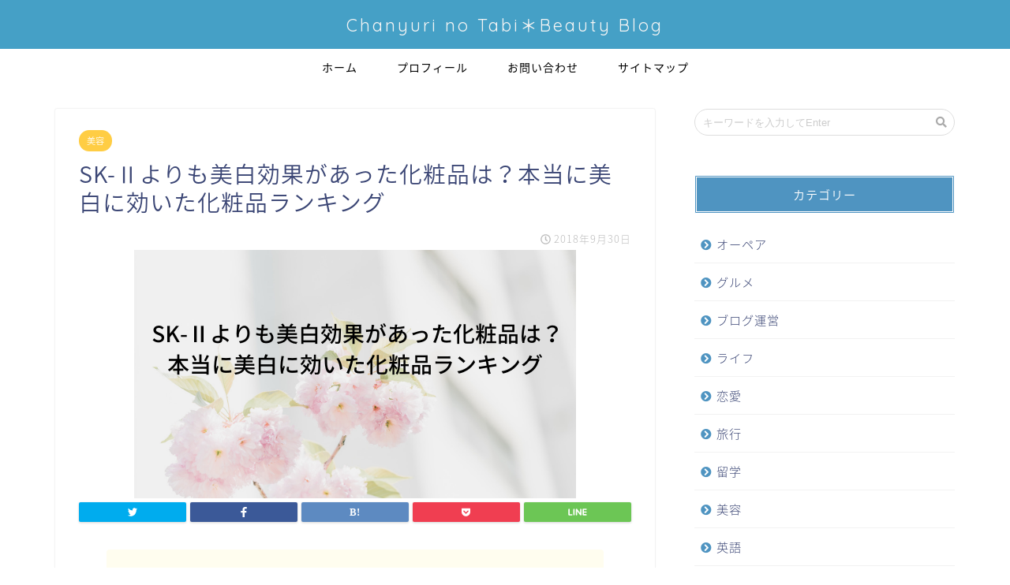

--- FILE ---
content_type: text/html; charset=UTF-8
request_url: https://yurichanblog.com/bihaku-ranking/
body_size: 19867
content:
<!DOCTYPE html>
<html lang="ja">
<head prefix="og: http://ogp.me/ns# fb: http://ogp.me/ns/fb# article: http://ogp.me/ns/article#">
<meta charset="utf-8">
<meta http-equiv="X-UA-Compatible" content="IE=edge">
<meta name="viewport" content="width=device-width, initial-scale=1">
<!-- ここからOGP -->
<meta property="og:type" content="blog">
<meta property="og:description" content="「美白効果を売りにしてる化粧品ってたくさんあるけど、結局どれが一番効果があるの？」 「SK-Ⅱは高くて手が出せないから、他にいい化粧品を教えて欲しい」 こういった悩みを抱えている方は多いのではないでしょうか。 そこで今回"> 
<meta property="og:title" content="SK-Ⅱよりも美白効果があった化粧品は？本当に美白に効いた化粧品ランキング｜ちゃんゆりブログ"> 
<meta property="og:url" content="https://yurichanblog.com/bihaku-ranking/"> 
<meta property="og:image" content="https://yurichanblog.com/wp-content/uploads/2018/09/美白化粧品ランキング-SK-Ⅱよりも美白効果のある化粧品は-2.png">
<meta property="og:site_name" content="ちゃんゆりブログ">
<meta property="fb:admins" content="">
<meta name="twitter:card" content="summary_large_image">
<meta name="twitter:site" content="ちゃんゆり＠美容と旅行が大好きブロガー">
<!-- ここまでOGP --> 
<title>SK-Ⅱよりも美白効果があった化粧品は？本当に美白に効いた化粧品ランキング｜ちゃんゆりブログ</title>
<meta name="description" itemprop="description" content="「美白効果を売りにしてる化粧品ってたくさんあるけど、結局どれが一番効果があるの？」 「SK-Ⅱは高くて手が出せないから、他にいい化粧品を教えて欲しい」 こういった悩みを抱えている方は多いのではないでしょうか。 そこで今回" >
<link rel="shortcut icon" href="https://yurichanblog.com/wp-content/themes/jin/favicon.ico">
<meta name='robots' content='max-image-preview:large' />

<!-- All in One SEO Pack 2.8 by Michael Torbert of Semper Fi Web Design[-1,-1] -->
<meta name="description"  content="「美白効果を売りにしてる化粧品ってたくさんあるけど、結局どれが一番効果があるの？」 「SK-Ⅱは高くて手が出せないから、他にいい化粧品を教えて欲しい」 こういった悩みを抱えている方は多いのではないでしょうか。 そこで今回は『美白』に一番効果があった化粧品をランキング形式でご紹介していきたいと思います。" />

<link rel="canonical" href="https://yurichanblog.com/bihaku-ranking/" />
<meta property="og:title" content="SK-Ⅱよりも美白効果があった化粧品は？本当に美白に効いた化粧品ランキング" />
<meta property="og:type" content="article" />
<meta property="og:url" content="https://yurichanblog.com/bihaku-ranking/" />
<meta property="og:image" content="https://yurichanblog.com/wp-content/uploads/2018/09/美白化粧品ランキング-SK-Ⅱよりも美白効果のある化粧品は-2.png" />
<meta property="og:site_name" content="ちゃんゆりブログ" />
<meta property="og:description" content="「美白効果を売りにしてる化粧品ってたくさんあるけど、結局どれが一番効果があるの？」 「SK-Ⅱは高くて手が出せないから、他にいい化粧品を教えて欲しい」 こういった悩みを抱えている方は多いのではないでしょうか。 そこで今回は『美白』に一番効果があった化粧品をランキング形式でご紹介していきたいと思います。 ５位　SOFINA（ソフィーナ ボーテ） 第５位はソフィーナボーテです。 ソフィーナボーテの化粧品は、保湿効果が高いことで有名なので、正直美白効果はあまり期待していませんでした。 しかし、実際に使ってみると、思った以上の美白効果がありました。 乾燥して固くなってしまいがちな肌の角層に、水分をたっぷりとしみ込ませてくれるので、ハリのある明るい肌になります。 保湿効果が高いので、使った感じはしっとりしますが、べたつきや重たさはなく使いやすかったです。 ほのかな花雫の香りがとてもいい香りで私は好きだったので、香りがすぐに消えてしまったところだけ少し残念でした。 お財布に優しい値段でコスパがいい化粧品です。 ４位　INFINITY（インフィニティ） 第４位はINFINITY（インフィニティ）です。 インフィニティは、とにかくシミを効果的にケアしてくれるので、肌の奥から透明感のある白い肌へと導いてくれます。 化粧水はさっぱりとみずみずしいテクスチャーでお肌になじんでいくような感じです。 浸透力が高く、角層のすみずみにまでうるおいを届けてくれます。 使い続けてみたところ、肌はとてもふっくらキメ細やかになり、トーンアップしたことを実感できました。 ただ、美白効果は非常に高いですが、お値段もやや高めなので、リピートするかどうかは悩んでしまうところが欠点ですね。。 ３位　SK-Ⅱ（エスケーツー） 第３位はSK-Ⅱです。 SK-Ⅱは発酵成分ピテラをたっぷりと配合した、超高級化粧品です。 実際に使ってみると、その劇的効果にとても驚きました。 まず、吸い込まれるように肌にすーっとなじみ、乾燥・肌荒れを防いでくれます。 さらに、バリア機能をサポートして、肌力を高めてくれるので、くすみやキメ乱れのないなめらかでツルツルな肌になります。 SK-Ⅱの化粧品を使っていると、食生活が乱れてしまったり、生理前でイライラしたときも、ニキビができることはなかったです。" />
<meta property="article:published_time" content="2018-09-30T03:37:56Z" />
<meta property="article:modified_time" content="2020-04-07T07:33:51Z" />
<meta name="twitter:card" content="summary_large_image" />
<meta name="twitter:site" content="@chanyuriblog" />
<meta name="twitter:domain" content="chanyuriblog" />
<meta name="twitter:title" content="SK-Ⅱよりも美白効果があった化粧品は？本当に美白に効いた化粧品ランキング" />
<meta name="twitter:description" content="「美白効果を売りにしてる化粧品ってたくさんあるけど、結局どれが一番効果があるの？」 「SK-Ⅱは高くて手が出せないから、他にいい化粧品を教えて欲しい」 こういった悩みを抱えている方は多いのではないでしょうか。 そこで今回は『美白』に一番効果があった化粧品をランキング形式でご紹介していきたいと思います。 ５位　SOFINA（ソフィーナ ボーテ） 第５位はソフィーナボーテです。 ソフィーナボーテの化粧品は、保湿効果が高いことで有名なので、正直美白効果はあまり期待していませんでした。 しかし、実際に使ってみると、思った以上の美白効果がありました。 乾燥して固くなってしまいがちな肌の角層に、水分をたっぷりとしみ込ませてくれるので、ハリのある明るい肌になります。 保湿効果が高いので、使った感じはしっとりしますが、べたつきや重たさはなく使いやすかったです。 ほのかな花雫の香りがとてもいい香りで私は好きだったので、香りがすぐに消えてしまったところだけ少し残念でした。 お財布に優しい値段でコスパがいい化粧品です。 ４位　INFINITY（インフィニティ） 第４位はINFINITY（インフィニティ）です。 インフィニティは、とにかくシミを効果的にケアしてくれるので、肌の奥から透明感のある白い肌へと導いてくれます。 化粧水はさっぱりとみずみずしいテクスチャーでお肌になじんでいくような感じです。 浸透力が高く、角層のすみずみにまでうるおいを届けてくれます。 使い続けてみたところ、肌はとてもふっくらキメ細やかになり、トーンアップしたことを実感できました。 ただ、美白効果は非常に高いですが、お値段もやや高めなので、リピートするかどうかは悩んでしまうところが欠点ですね。。 ３位　SK-Ⅱ（エスケーツー） 第３位はSK-Ⅱです。 SK-Ⅱは発酵成分ピテラをたっぷりと配合した、超高級化粧品です。 実際に使ってみると、その劇的効果にとても驚きました。 まず、吸い込まれるように肌にすーっとなじみ、乾燥・肌荒れを防いでくれます。 さらに、バリア機能をサポートして、肌力を高めてくれるので、くすみやキメ乱れのないなめらかでツルツルな肌になります。 SK-Ⅱの化粧品を使っていると、食生活が乱れてしまったり、生理前でイライラしたときも、ニキビができることはなかったです。" />
<meta name="twitter:image" content="https://yurichanblog.com/wp-content/uploads/2018/09/美白化粧品ランキング-SK-Ⅱよりも美白効果のある化粧品は-2.png" />
<meta itemprop="image" content="https://yurichanblog.com/wp-content/uploads/2018/09/美白化粧品ランキング-SK-Ⅱよりも美白効果のある化粧品は-2.png" />
			<script type="text/javascript" >
				window.ga=window.ga||function(){(ga.q=ga.q||[]).push(arguments)};ga.l=+new Date;
				ga('create', 'UA-123571402-1', 'auto');
				// Plugins
				
				ga('send', 'pageview');
			</script>
			<script async src="https://www.google-analytics.com/analytics.js"></script>
			<!-- /all in one seo pack -->
<link rel='dns-prefetch' href='//ajax.googleapis.com' />
<link rel='dns-prefetch' href='//cdnjs.cloudflare.com' />
<link rel='dns-prefetch' href='//use.fontawesome.com' />
<link rel='dns-prefetch' href='//s.w.org' />
<link rel="alternate" type="application/rss+xml" title="ちゃんゆりブログ &raquo; フィード" href="https://yurichanblog.com/feed/" />
<link rel="alternate" type="application/rss+xml" title="ちゃんゆりブログ &raquo; コメントフィード" href="https://yurichanblog.com/comments/feed/" />
<link rel="alternate" type="application/rss+xml" title="ちゃんゆりブログ &raquo; SK-Ⅱよりも美白効果があった化粧品は？本当に美白に効いた化粧品ランキング のコメントのフィード" href="https://yurichanblog.com/bihaku-ranking/feed/" />
<script type="text/javascript">
window._wpemojiSettings = {"baseUrl":"https:\/\/s.w.org\/images\/core\/emoji\/14.0.0\/72x72\/","ext":".png","svgUrl":"https:\/\/s.w.org\/images\/core\/emoji\/14.0.0\/svg\/","svgExt":".svg","source":{"concatemoji":"https:\/\/yurichanblog.com\/wp-includes\/js\/wp-emoji-release.min.js?ver=6.0.11"}};
/*! This file is auto-generated */
!function(e,a,t){var n,r,o,i=a.createElement("canvas"),p=i.getContext&&i.getContext("2d");function s(e,t){var a=String.fromCharCode,e=(p.clearRect(0,0,i.width,i.height),p.fillText(a.apply(this,e),0,0),i.toDataURL());return p.clearRect(0,0,i.width,i.height),p.fillText(a.apply(this,t),0,0),e===i.toDataURL()}function c(e){var t=a.createElement("script");t.src=e,t.defer=t.type="text/javascript",a.getElementsByTagName("head")[0].appendChild(t)}for(o=Array("flag","emoji"),t.supports={everything:!0,everythingExceptFlag:!0},r=0;r<o.length;r++)t.supports[o[r]]=function(e){if(!p||!p.fillText)return!1;switch(p.textBaseline="top",p.font="600 32px Arial",e){case"flag":return s([127987,65039,8205,9895,65039],[127987,65039,8203,9895,65039])?!1:!s([55356,56826,55356,56819],[55356,56826,8203,55356,56819])&&!s([55356,57332,56128,56423,56128,56418,56128,56421,56128,56430,56128,56423,56128,56447],[55356,57332,8203,56128,56423,8203,56128,56418,8203,56128,56421,8203,56128,56430,8203,56128,56423,8203,56128,56447]);case"emoji":return!s([129777,127995,8205,129778,127999],[129777,127995,8203,129778,127999])}return!1}(o[r]),t.supports.everything=t.supports.everything&&t.supports[o[r]],"flag"!==o[r]&&(t.supports.everythingExceptFlag=t.supports.everythingExceptFlag&&t.supports[o[r]]);t.supports.everythingExceptFlag=t.supports.everythingExceptFlag&&!t.supports.flag,t.DOMReady=!1,t.readyCallback=function(){t.DOMReady=!0},t.supports.everything||(n=function(){t.readyCallback()},a.addEventListener?(a.addEventListener("DOMContentLoaded",n,!1),e.addEventListener("load",n,!1)):(e.attachEvent("onload",n),a.attachEvent("onreadystatechange",function(){"complete"===a.readyState&&t.readyCallback()})),(e=t.source||{}).concatemoji?c(e.concatemoji):e.wpemoji&&e.twemoji&&(c(e.twemoji),c(e.wpemoji)))}(window,document,window._wpemojiSettings);
</script>
<style type="text/css">
img.wp-smiley,
img.emoji {
	display: inline !important;
	border: none !important;
	box-shadow: none !important;
	height: 1em !important;
	width: 1em !important;
	margin: 0 0.07em !important;
	vertical-align: -0.1em !important;
	background: none !important;
	padding: 0 !important;
}
</style>
	<link rel='stylesheet' id='wp-block-library-css'  href='https://yurichanblog.com/wp-includes/css/dist/block-library/style.min.css?ver=6.0.11' type='text/css' media='all' />
<style id='global-styles-inline-css' type='text/css'>
body{--wp--preset--color--black: #000000;--wp--preset--color--cyan-bluish-gray: #abb8c3;--wp--preset--color--white: #ffffff;--wp--preset--color--pale-pink: #f78da7;--wp--preset--color--vivid-red: #cf2e2e;--wp--preset--color--luminous-vivid-orange: #ff6900;--wp--preset--color--luminous-vivid-amber: #fcb900;--wp--preset--color--light-green-cyan: #7bdcb5;--wp--preset--color--vivid-green-cyan: #00d084;--wp--preset--color--pale-cyan-blue: #8ed1fc;--wp--preset--color--vivid-cyan-blue: #0693e3;--wp--preset--color--vivid-purple: #9b51e0;--wp--preset--gradient--vivid-cyan-blue-to-vivid-purple: linear-gradient(135deg,rgba(6,147,227,1) 0%,rgb(155,81,224) 100%);--wp--preset--gradient--light-green-cyan-to-vivid-green-cyan: linear-gradient(135deg,rgb(122,220,180) 0%,rgb(0,208,130) 100%);--wp--preset--gradient--luminous-vivid-amber-to-luminous-vivid-orange: linear-gradient(135deg,rgba(252,185,0,1) 0%,rgba(255,105,0,1) 100%);--wp--preset--gradient--luminous-vivid-orange-to-vivid-red: linear-gradient(135deg,rgba(255,105,0,1) 0%,rgb(207,46,46) 100%);--wp--preset--gradient--very-light-gray-to-cyan-bluish-gray: linear-gradient(135deg,rgb(238,238,238) 0%,rgb(169,184,195) 100%);--wp--preset--gradient--cool-to-warm-spectrum: linear-gradient(135deg,rgb(74,234,220) 0%,rgb(151,120,209) 20%,rgb(207,42,186) 40%,rgb(238,44,130) 60%,rgb(251,105,98) 80%,rgb(254,248,76) 100%);--wp--preset--gradient--blush-light-purple: linear-gradient(135deg,rgb(255,206,236) 0%,rgb(152,150,240) 100%);--wp--preset--gradient--blush-bordeaux: linear-gradient(135deg,rgb(254,205,165) 0%,rgb(254,45,45) 50%,rgb(107,0,62) 100%);--wp--preset--gradient--luminous-dusk: linear-gradient(135deg,rgb(255,203,112) 0%,rgb(199,81,192) 50%,rgb(65,88,208) 100%);--wp--preset--gradient--pale-ocean: linear-gradient(135deg,rgb(255,245,203) 0%,rgb(182,227,212) 50%,rgb(51,167,181) 100%);--wp--preset--gradient--electric-grass: linear-gradient(135deg,rgb(202,248,128) 0%,rgb(113,206,126) 100%);--wp--preset--gradient--midnight: linear-gradient(135deg,rgb(2,3,129) 0%,rgb(40,116,252) 100%);--wp--preset--duotone--dark-grayscale: url('#wp-duotone-dark-grayscale');--wp--preset--duotone--grayscale: url('#wp-duotone-grayscale');--wp--preset--duotone--purple-yellow: url('#wp-duotone-purple-yellow');--wp--preset--duotone--blue-red: url('#wp-duotone-blue-red');--wp--preset--duotone--midnight: url('#wp-duotone-midnight');--wp--preset--duotone--magenta-yellow: url('#wp-duotone-magenta-yellow');--wp--preset--duotone--purple-green: url('#wp-duotone-purple-green');--wp--preset--duotone--blue-orange: url('#wp-duotone-blue-orange');--wp--preset--font-size--small: 13px;--wp--preset--font-size--medium: 20px;--wp--preset--font-size--large: 36px;--wp--preset--font-size--x-large: 42px;}.has-black-color{color: var(--wp--preset--color--black) !important;}.has-cyan-bluish-gray-color{color: var(--wp--preset--color--cyan-bluish-gray) !important;}.has-white-color{color: var(--wp--preset--color--white) !important;}.has-pale-pink-color{color: var(--wp--preset--color--pale-pink) !important;}.has-vivid-red-color{color: var(--wp--preset--color--vivid-red) !important;}.has-luminous-vivid-orange-color{color: var(--wp--preset--color--luminous-vivid-orange) !important;}.has-luminous-vivid-amber-color{color: var(--wp--preset--color--luminous-vivid-amber) !important;}.has-light-green-cyan-color{color: var(--wp--preset--color--light-green-cyan) !important;}.has-vivid-green-cyan-color{color: var(--wp--preset--color--vivid-green-cyan) !important;}.has-pale-cyan-blue-color{color: var(--wp--preset--color--pale-cyan-blue) !important;}.has-vivid-cyan-blue-color{color: var(--wp--preset--color--vivid-cyan-blue) !important;}.has-vivid-purple-color{color: var(--wp--preset--color--vivid-purple) !important;}.has-black-background-color{background-color: var(--wp--preset--color--black) !important;}.has-cyan-bluish-gray-background-color{background-color: var(--wp--preset--color--cyan-bluish-gray) !important;}.has-white-background-color{background-color: var(--wp--preset--color--white) !important;}.has-pale-pink-background-color{background-color: var(--wp--preset--color--pale-pink) !important;}.has-vivid-red-background-color{background-color: var(--wp--preset--color--vivid-red) !important;}.has-luminous-vivid-orange-background-color{background-color: var(--wp--preset--color--luminous-vivid-orange) !important;}.has-luminous-vivid-amber-background-color{background-color: var(--wp--preset--color--luminous-vivid-amber) !important;}.has-light-green-cyan-background-color{background-color: var(--wp--preset--color--light-green-cyan) !important;}.has-vivid-green-cyan-background-color{background-color: var(--wp--preset--color--vivid-green-cyan) !important;}.has-pale-cyan-blue-background-color{background-color: var(--wp--preset--color--pale-cyan-blue) !important;}.has-vivid-cyan-blue-background-color{background-color: var(--wp--preset--color--vivid-cyan-blue) !important;}.has-vivid-purple-background-color{background-color: var(--wp--preset--color--vivid-purple) !important;}.has-black-border-color{border-color: var(--wp--preset--color--black) !important;}.has-cyan-bluish-gray-border-color{border-color: var(--wp--preset--color--cyan-bluish-gray) !important;}.has-white-border-color{border-color: var(--wp--preset--color--white) !important;}.has-pale-pink-border-color{border-color: var(--wp--preset--color--pale-pink) !important;}.has-vivid-red-border-color{border-color: var(--wp--preset--color--vivid-red) !important;}.has-luminous-vivid-orange-border-color{border-color: var(--wp--preset--color--luminous-vivid-orange) !important;}.has-luminous-vivid-amber-border-color{border-color: var(--wp--preset--color--luminous-vivid-amber) !important;}.has-light-green-cyan-border-color{border-color: var(--wp--preset--color--light-green-cyan) !important;}.has-vivid-green-cyan-border-color{border-color: var(--wp--preset--color--vivid-green-cyan) !important;}.has-pale-cyan-blue-border-color{border-color: var(--wp--preset--color--pale-cyan-blue) !important;}.has-vivid-cyan-blue-border-color{border-color: var(--wp--preset--color--vivid-cyan-blue) !important;}.has-vivid-purple-border-color{border-color: var(--wp--preset--color--vivid-purple) !important;}.has-vivid-cyan-blue-to-vivid-purple-gradient-background{background: var(--wp--preset--gradient--vivid-cyan-blue-to-vivid-purple) !important;}.has-light-green-cyan-to-vivid-green-cyan-gradient-background{background: var(--wp--preset--gradient--light-green-cyan-to-vivid-green-cyan) !important;}.has-luminous-vivid-amber-to-luminous-vivid-orange-gradient-background{background: var(--wp--preset--gradient--luminous-vivid-amber-to-luminous-vivid-orange) !important;}.has-luminous-vivid-orange-to-vivid-red-gradient-background{background: var(--wp--preset--gradient--luminous-vivid-orange-to-vivid-red) !important;}.has-very-light-gray-to-cyan-bluish-gray-gradient-background{background: var(--wp--preset--gradient--very-light-gray-to-cyan-bluish-gray) !important;}.has-cool-to-warm-spectrum-gradient-background{background: var(--wp--preset--gradient--cool-to-warm-spectrum) !important;}.has-blush-light-purple-gradient-background{background: var(--wp--preset--gradient--blush-light-purple) !important;}.has-blush-bordeaux-gradient-background{background: var(--wp--preset--gradient--blush-bordeaux) !important;}.has-luminous-dusk-gradient-background{background: var(--wp--preset--gradient--luminous-dusk) !important;}.has-pale-ocean-gradient-background{background: var(--wp--preset--gradient--pale-ocean) !important;}.has-electric-grass-gradient-background{background: var(--wp--preset--gradient--electric-grass) !important;}.has-midnight-gradient-background{background: var(--wp--preset--gradient--midnight) !important;}.has-small-font-size{font-size: var(--wp--preset--font-size--small) !important;}.has-medium-font-size{font-size: var(--wp--preset--font-size--medium) !important;}.has-large-font-size{font-size: var(--wp--preset--font-size--large) !important;}.has-x-large-font-size{font-size: var(--wp--preset--font-size--x-large) !important;}
</style>
<link rel='stylesheet' id='contact-form-7-css'  href='https://yurichanblog.com/wp-content/plugins/contact-form-7/includes/css/styles.css?ver=5.0.4' type='text/css' media='all' />
<link rel='stylesheet' id='theme-style-css'  href='https://yurichanblog.com/wp-content/themes/jin/style.css?ver=6.0.11' type='text/css' media='all' />
<link rel='stylesheet' id='fontawesome-style-css'  href='https://use.fontawesome.com/releases/v5.0.1/css/all.css?ver=6.0.11' type='text/css' media='all' />
<link rel='stylesheet' id='swiper-style-css'  href='https://cdnjs.cloudflare.com/ajax/libs/Swiper/4.0.7/css/swiper.min.css?ver=6.0.11' type='text/css' media='all' />
<link rel="https://api.w.org/" href="https://yurichanblog.com/wp-json/" /><link rel="alternate" type="application/json" href="https://yurichanblog.com/wp-json/wp/v2/posts/545" /><link rel='shortlink' href='https://yurichanblog.com/?p=545' />
<link rel="alternate" type="application/json+oembed" href="https://yurichanblog.com/wp-json/oembed/1.0/embed?url=https%3A%2F%2Fyurichanblog.com%2Fbihaku-ranking%2F" />
<link rel="alternate" type="text/xml+oembed" href="https://yurichanblog.com/wp-json/oembed/1.0/embed?url=https%3A%2F%2Fyurichanblog.com%2Fbihaku-ranking%2F&#038;format=xml" />
<meta name="generator" content="Site Kit by Google 1.8.1" />	<style type="text/css">
		#wrapper{
						background-color: #fff;
						background-image: url();
		}
		.related-entry-headline-text span:before,
		#comment-title span:before,
		#reply-title span:before{
			background-color: #4f94c1;
			border-color: #4f94c1!important;
		}
		footer,
		#breadcrumb:after,
		#page-top a{	
			background-color: #3b4675;
		}
		.footer-inner a,
		#copyright,
		#copyright-center{
			border-color: #fff!important;
			color: #fff!important;
		}
		#footer-widget-area
		{
			border-color: #fff!important;
		}
		.page-top-footer a{
			color: #3b4675!important;
		}
				#breadcrumb ul li,
		#breadcrumb ul li a{
			color: #3b4675!important;
		}
		
		body,
		a,
		a:link,
		a:visited{
			color: #3b4675;
		}
		a:hover{
			color: #008db7;
		}
				.widget_nav_menu ul > li > a:before,
		.widget_categories ul > li > a:before,
		.widget_archive form:after,
		.widget_categories form:after,
		.widget_nav_menu ul > li > ul.sub-menu > li > a:before,
		.widget_categories ul > li > .children > li > a:before,
		.widget_nav_menu ul > li > ul.sub-menu > li > ul.sub-menu li > a:before,
		.widget_categories ul > li > .children > li > .children li > a:before{
			color: #4f94c1;
		}
		footer .footer-widget,
		footer .footer-widget a,
		footer .footer-widget ul li,
		.footer-widget.widget_nav_menu ul > li > a:before,
		.footer-widget.widget_categories ul > li > a:before{
			color: #fff!important;
			border-color: #fff!important;
		}
		footer .footer-widget .widgettitle{
			color: #fff!important;
			border-color: #ffcd44!important;
		}
		footer .widget_nav_menu ul .children .children li a:before,
		footer .widget_categories ul .children .children li a:before{
			background-color: #fff!important;
		}
		#drawernav a:hover,
		.post-list-title,
		#prev-next p,
		#toc_container .toc_list li a{
			color: #3b4675!important;
		}
		#header-box{
			background-color: #45a0c6;
		}
		.pickup-contents:before{
			background-color: #45a0c6!important;
		}
		.main-image-text{
			color: #555555;
		}
		.main-image-text-sub{
			color: #555;
		}
		
						#site-info{
			padding-top: 15px!important;
			padding-bottom: 15px!important;
		}
				
		#site-info span a{
			color: #f4f4f4!important;
		}
		
				#headmenu .headsns .line a svg{
			fill: #f4f4f4!important;
		}
		#headmenu .headsns a,
		#headmenu{
			color: #f4f4f4!important;
			border-color:#f4f4f4!important;
		}
						.profile-follow .line-sns a svg{
			fill: #4f94c1!important;
		}
		.profile-follow .line-sns a:hover svg{
			fill: #ffcd44!important;
		}
		.profile-follow a{
			color: #4f94c1!important;
			border-color:#4f94c1!important;
		}
		.profile-follow a:hover,
		#headmenu .headsns a:hover{
			color:#ffcd44!important;
			border-color:#ffcd44!important;
		}
				.search-box:hover{
			color:#ffcd44!important;
			border-color:#ffcd44!important;
		}
				#header #headmenu .headsns .line a:hover svg{
			fill:#ffcd44!important;
		}
		.cps-icon-bar,
		#navtoggle:checked + .sp-menu-open .cps-icon-bar{
			background-color: #f4f4f4;
		}
		#nav-container{
			background-color: #fff;
		}
		#drawernav ul.menu-box > li > a,
		#drawernav2 ul.menu-box > li > a,
		#drawernav3 ul.menu-box > li > a,
		#drawernav4 ul.menu-box > li > a,
		#drawernav5 ul.menu-box > li > a,
		#drawernav ul.menu-box > li.menu-item-has-children:after,
		#drawernav2 ul.menu-box > li.menu-item-has-children:after,
		#drawernav3 ul.menu-box > li.menu-item-has-children:after,
		#drawernav4 ul.menu-box > li.menu-item-has-children:after,
		#drawernav5 ul.menu-box > li.menu-item-has-children:after{
			color: #000000!important;
		}
		#drawernav ul.menu-box li a,
		#drawernav2 ul.menu-box li a,
		#drawernav3 ul.menu-box li a,
		#drawernav4 ul.menu-box li a,
		#drawernav5 ul.menu-box li a{
			font-size: 14px!important;
		}
		#drawernav3 ul.menu-box > li{
			color: #3b4675!important;
		}
		#drawernav4 .menu-box > .menu-item > a:after,
		#drawernav3 .menu-box > .menu-item > a:after,
		#drawernav .menu-box > .menu-item > a:after{
			background-color: #000000!important;
		}
		#drawernav2 .menu-box > .menu-item:hover,
		#drawernav5 .menu-box > .menu-item:hover{
			border-top-color: #4f94c1!important;
		}
				.cps-info-bar a{
			background-color: #ffcd44!important;
		}
				@media (min-width: 768px) {
			.post-list-mag .post-list-item:not(:nth-child(2n)){
				margin-right: 2.6%;
			}
		}
				@media (min-width: 768px) {
			#tab-1:checked ~ .tabBtn-mag li [for="tab-1"]:after,
			#tab-2:checked ~ .tabBtn-mag li [for="tab-2"]:after,
			#tab-3:checked ~ .tabBtn-mag li [for="tab-3"]:after,
			#tab-4:checked ~ .tabBtn-mag li [for="tab-4"]:after{
				border-top-color: #4f94c1!important;
			}
			.tabBtn-mag label{
				border-bottom-color: #4f94c1!important;
			}
		}
		#tab-1:checked ~ .tabBtn-mag li [for="tab-1"],
		#tab-2:checked ~ .tabBtn-mag li [for="tab-2"],
		#tab-3:checked ~ .tabBtn-mag li [for="tab-3"],
		#tab-4:checked ~ .tabBtn-mag li [for="tab-4"],
		#prev-next a.next:after,
		#prev-next a.prev:after{
			
			background-color: #4f94c1!important;
		}
		
		.swiper-slide .post-list-cat,
		.post-list-mag .post-list-cat,
		.post-list-mag3col .post-list-cat,
		.swiper-pagination-bullet-active,
		.pickup-cat,
		.post-list .post-list-cat,
		.more-cat-button a:hover span:before,
		#breadcrumb .bcHome a:hover span:before,
		.popular-item:nth-child(1) .pop-num,
		.popular-item:nth-child(2) .pop-num,
		.popular-item:nth-child(3) .pop-num{
			background-color: #ffcd44!important;
		}
		.sidebar-btn a,
		.profile-sns-menu{
			background-color: #ffcd44!important;
		}
		.sp-sns-menu a,
		.pickup-contents-box a:hover .pickup-title{
			border-color: #4f94c1!important;
			color: #4f94c1!important;
		}
				.pro-line svg{
			fill: #4f94c1!important;
		}
		.cps-post-cat a,
		.meta-cat,
		.popular-cat{
			background-color: #ffcd44!important;
			border-color: #ffcd44!important;
		}
		.tagicon,
		.tag-box a,
		#toc_container .toc_list > li,
		#toc_container .toc_title{
			color: #4f94c1!important;
		}
		.tag-box a,
		#toc_container:before{
			border-color: #4f94c1!important;
		}
		.cps-post-cat a:hover{
			color: #008db7!important;
		}
		.pagination li:not([class*="current"]) a:hover,
		.widget_tag_cloud a:hover{
			background-color: #4f94c1!important;
		}
		.nextpage a:hover span {
			color: #4f94c1!important;
			border-color: #4f94c1!important;
		}
		.cta-content:before{
			background-color: #6FBFCA!important;
		}
		.cta-text,
		.info-title{
			color: #fff!important;
		}
		#footer-widget-area.footer_style1 .widgettitle{
			border-color: #ffcd44!important;
		}
		.sidebar_style1 .widgettitle,
		.sidebar_style5 .widgettitle{
			border-color: #4f94c1!important;
		}
		.sidebar_style2 .widgettitle,
		.sidebar_style4 .widgettitle,
		.sidebar_style6 .widgettitle{
			background-color: #4f94c1!important;
		}
		
		.tn-logo-size{
			font-size: 160%!important;
		}
		.tn-logo-size img{
			width: 160%!important;
		}
		.sp-logo-size{
			font-size: 100%!important;
		}
		.sp-logo-size img{
			width: 100%!important;
		}
				.cps-post-main ul > li:before,
		.cps-post-main ol > li:before{
			background-color: #ffcd44!important;
		}
		.profile-card .profile-title{
			background-color: #4f94c1!important;
		}
		.profile-card{
			border-color: #4f94c1!important;
		}
		.cps-post-main a{
			color:#008db7;
		}
		.cps-post-main .marker{
			background: -webkit-linear-gradient( transparent 60%, #ffcedb 0% ) ;
			background: linear-gradient( transparent 60%, #ffcedb 0% ) ;
		}
		.cps-post-main .marker2{
			background: -webkit-linear-gradient( transparent 60%, #a9eaf2 0% ) ;
			background: linear-gradient( transparent 60%, #a9eaf2 0% ) ;
		}
		
		
		.simple-box1{
			border-color:#ef9b9b!important;
		}
		.simple-box2{
			border-color:#f2bf7d!important;
		}
		.simple-box3{
			border-color:#b5e28a!important;
		}
		.simple-box4{
			border-color:#7badd8!important;
		}
		.simple-box4:before{
			background-color: #7badd8;
		}
		.simple-box5{
			border-color:#e896c7!important;
		}
		.simple-box5:before{
			background-color: #e896c7;
		}
		.simple-box6{
			background-color:#fffdef!important;
		}
		.simple-box7{
			border-color:#def1f9!important;
		}
		.simple-box7:before{
			background-color:#def1f9!important;
		}
		.simple-box8{
			border-color:#96ddc1!important;
		}
		.simple-box8:before{
			background-color:#96ddc1!important;
		}
		.simple-box9:before{
			background-color:#e1c0e8!important;
		}
		.simple-box9:after{
			border-color:#e1c0e8 #e1c0e8 #fff #fff!important;
		}
		
		.kaisetsu-box1:before,
		.kaisetsu-box1-title{
			background-color:#ffb49e!important;
		}
		.kaisetsu-box2{
			border-color:#89c2f4!important;
		}
		.kaisetsu-box2-title{
			background-color:#89c2f4!important;
		}
		.kaisetsu-box4{
			border-color:#ea91a9!important;
		}
		.kaisetsu-box4-title{
			background-color:#ea91a9!important;
		}
		.kaisetsu-box5:before{
			background-color:#57b3ba!important;
		}
		.kaisetsu-box5-title{
			background-color:#57b3ba!important;
		}
		
		.concept-box1{
			border-color:#85db8f!important;
		}
		.concept-box1:after{
			background-color:#85db8f!important;
		}
		.concept-box1:before{
			content:"ポイント"!important;
			color:#85db8f!important;
		}
		.concept-box2{
			border-color:#f7cf6a!important;
		}
		.concept-box2:after{
			background-color:#f7cf6a!important;
		}
		.concept-box2:before{
			content:"注意点"!important;
			color:#f7cf6a!important;
		}
		.concept-box3{
			border-color:#86cee8!important;
		}
		.concept-box3:after{
			background-color:#86cee8!important;
		}
		.concept-box3:before{
			content:"良い例"!important;
			color:#86cee8!important;
		}
		.concept-box4{
			border-color:#ed8989!important;
		}
		.concept-box4:after{
			background-color:#ed8989!important;
		}
		.concept-box4:before{
			content:"悪い例"!important;
			color:#ed8989!important;
		}
		.concept-box5{
			border-color:#9e9e9e!important;
		}
		.concept-box5:after{
			background-color:#9e9e9e!important;
		}
		.concept-box5:before{
			content:"参考"!important;
			color:#9e9e9e!important;
		}
		.concept-box6{
			border-color:#8eaced!important;
		}
		.concept-box6:after{
			background-color:#8eaced!important;
		}
		.concept-box6:before{
			content:"メモ"!important;
			color:#8eaced!important;
		}
		
		.innerlink-box1,
		.blog-card{
			border-color:#73bc9b!important;
		}
		.innerlink-box1-title{
			background-color:#73bc9b!important;
			border-color:#73bc9b!important;
		}
		.innerlink-box1:before,
		.blog-card-hl-box{
			background-color:#73bc9b!important;
		}
		
		.color-button01 a,
		.color-button01 a:hover,
		.color-button01:before{
			background-color: #008db7!important;
		}
		.top-image-btn-color a,
		.top-image-btn-color a:hover,
		.top-image-btn-color:before{
			background-color: #32b3bc!important;
		}
		.color-button02 a,
		.color-button02 a:hover,
		.color-button02:before{
			background-color: #d9333f!important;
		}
		
		.color-button01-big a,
		.color-button01-big a:hover,
		.color-button01-big:before{
			background-color: #3296d1!important;
		}
		.color-button01-big a,
		.color-button01-big:before{
			border-radius: 5px!important;
		}
		.color-button01-big a{
			padding-top: 20px!important;
			padding-bottom: 20px!important;
		}
		
		.color-button02-big a,
		.color-button02-big a:hover,
		.color-button02-big:before{
			background-color: #83d159!important;
		}
		.color-button02-big a,
		.color-button02-big:before{
			border-radius: 5px!important;
		}
		.color-button02-big a{
			padding-top: 20px!important;
			padding-bottom: 20px!important;
		}
				.color-button01-big{
			width: 75%!important;
		}
		.color-button02-big{
			width: 75%!important;
		}
				
		
					.top-image-btn-color:before,
			.color-button01:before,
			.color-button02:before,
			.color-button01-big:before,
			.color-button02-big:before{
				bottom: -1px;
				left: -1px;
				width: 100%;
				height: 100%;
				border-radius: 6px;
				box-shadow: 0px 1px 5px 0px rgba(0, 0, 0, 0.25);
				-webkit-transition: all .4s;
				transition: all .4s;
			}
			.top-image-btn-color a:hover,
			.color-button01 a:hover,
			.color-button02 a:hover,
			.color-button01-big a:hover,
			.color-button02-big a:hover{
				-webkit-transform: translateY(2px);
				transform: translateY(2px);
				-webkit-filter: brightness(0.95);
				 filter: brightness(0.95);
			}
			.top-image-btn-color:hover:before,
			.color-button01:hover:before,
			.color-button02:hover:before,
			.color-button01-big:hover:before,
			.color-button02-big:hover:before{
				-webkit-transform: translateY(2px);
				transform: translateY(2px);
				box-shadow: none!important;
			}
				
		.h2-style01 h2,
		.h2-style02 h2:before,
		.h2-style03 h2,
		.h2-style04 h2:before,
		.h2-style05 h2,
		.h2-style07 h2:before,
		.h2-style07 h2:after,
		.h3-style03 h3:before,
		.h3-style02 h3:before,
		.h3-style05 h3:before,
		.h3-style07 h3:before,
		.h2-style08 h2:after,
		.h2-style10 h2:before,
		.h2-style10 h2:after,
		.h3-style02 h3:after,
		.h4-style02 h4:before{
			background-color: #4f94c1!important;
		}
		.h3-style01 h3,
		.h3-style04 h3,
		.h3-style05 h3,
		.h3-style06 h3,
		.h4-style01 h4,
		.h2-style02 h2,
		.h2-style08 h2,
		.h2-style08 h2:before,
		.h2-style09 h2,
		.h4-style03 h4{
			border-color: #4f94c1!important;
		}
		.h2-style05 h2:before{
			border-top-color: #4f94c1!important;
		}
		.h2-style06 h2:before,
		.sidebar_style3 .widgettitle:after{
			background-image: linear-gradient(
				-45deg,
				transparent 25%,
				#4f94c1 25%,
				#4f94c1 50%,
				transparent 50%,
				transparent 75%,
				#4f94c1 75%,
				#4f94c1			);
		}
				
		@media all and (-ms-high-contrast:none){
			*::-ms-backdrop, .color-button01:before,
			.color-button02:before,
			.color-button01-big:before,
			.color-button02-big:before{
				background-color: #595857!important;
			}
		}
		
	</style>
<script async src="//pagead2.googlesyndication.com/pagead/js/adsbygoogle.js"></script> <script>
(adsbygoogle = window.adsbygoogle || []).push({
google_ad_client: "ca-pub-4722939129048766",
enable_page_level_ads: true,
tag_partner: "site_kit"
});
</script>
		    
<head> <script data-ad-client="ca-pub-4722939129048766" async src="https://pagead2.googlesyndication.com/pagead/js/adsbygoogle.js"></script> </head>
</head>
<body class="post-template-default single single-post postid-545 single-format-standard" id="nts-style">
<div id="wrapper">

		
	
	<!--ヘッダー-->
	
			
<div id="header-box" class="tn_on header-box animate">
	<div id="header" class="header-type2 header animate">
		
		<div id="site-info" class="ef">
												<span class="tn-logo-size"><a href='https://yurichanblog.com/' title='ちゃんゆりブログ' rel='home'>Chanyuri no Tabi＊Beauty Blog</a></span>
									</div>

	
		
	</div>
	
		
</div>

<div id="scroll-content" class="animate">
	
		
	<!--グローバルナビゲーション layout1-->
				<div id="nav-container">
			<div id="drawernav" class="ef">
				<nav class="fixed-content"><ul class="menu-box"><li class="menu-item menu-item-type-custom menu-item-object-custom menu-item-home menu-item-8"><a href="http://yurichanblog.com">ホーム</a></li>
<li class="menu-item menu-item-type-custom menu-item-object-custom menu-item-9"><a href="http://yurichanblog.com/whoischanyuri/">プロフィール</a></li>
<li class="menu-item menu-item-type-custom menu-item-object-custom menu-item-13"><a href="http://yurichanblog.com/otoiawase/">お問い合わせ</a></li>
<li class="menu-item menu-item-type-post_type menu-item-object-page menu-item-204"><a href="https://yurichanblog.com/sitemap/">サイトマップ</a></li>
</ul></nav>			</div>
		</div>
				<!--グローバルナビゲーション layout1-->
			
	<!--ヘッダー-->

	<div class="clearfix"></div>

						
	<div id="contents">

		<!--メインコンテンツ-->
			<main id="main-contents" class="main-contents article_style1 animate" itemprop="mainContentOfPage">
				<section class="cps-post-box hentry">
																	<article class="cps-post">
							<header class="cps-post-header">
																<span class="cps-post-cat category-%e7%be%8e%e5%ae%b9" itemprop="keywords"><a href="https://yurichanblog.com/category/%e7%be%8e%e5%ae%b9/" style="background-color:!important;">美容</a></span>
																<h1 class="cps-post-title entry-title" itemprop="headline">SK-Ⅱよりも美白効果があった化粧品は？本当に美白に効いた化粧品ランキング</h1>
								<div class="cps-post-meta vcard">
									<span class="writer fn" itemprop="author" itemscope itemtype="http://schema.org/Person"><span itemprop="name">chanyuri</span></span>
									<span class="cps-post-date-box">
											<span class="cps-post-date"><i class="far fa-clock" aria-hidden="true"></i>&nbsp;<time class="entry-date date published updated" datetime="2018-09-30T12:37:56+09:00">2018年9月30日</time></span>
									</span>
								</div>
								
							</header>
															<div class="cps-post-thumb" itemscope itemtype="http://schema.org/ImageObject">
									<img src="https://yurichanblog.com/wp-content/uploads/2018/09/美白化粧品ランキング-SK-Ⅱよりも美白効果のある化粧品は-2.png" class="attachment-large_size size-large_size wp-post-image" alt="" loading="lazy" srcset="https://yurichanblog.com/wp-content/uploads/2018/09/美白化粧品ランキング-SK-Ⅱよりも美白効果のある化粧品は-2.png 560w, https://yurichanblog.com/wp-content/uploads/2018/09/美白化粧品ランキング-SK-Ⅱよりも美白効果のある化粧品は-2-300x169.png 300w, https://yurichanblog.com/wp-content/uploads/2018/09/美白化粧品ランキング-SK-Ⅱよりも美白効果のある化粧品は-2-320x180.png 320w" sizes="(max-width: 560px) 100vw, 560px" />								</div>
																															<div class="share-top sns-design-type01">
	<div class="sns-top">
		<ol>
			<!--ツイートボタン-->
							<li class="twitter"><a href="http://twitter.com/intent/tweet?url=https%3A%2F%2Fyurichanblog.com%2Fbihaku-ranking%2F&text=SK-%E2%85%A1%E3%82%88%E3%82%8A%E3%82%82%E7%BE%8E%E7%99%BD%E5%8A%B9%E6%9E%9C%E3%81%8C%E3%81%82%E3%81%A3%E3%81%9F%E5%8C%96%E7%B2%A7%E5%93%81%E3%81%AF%EF%BC%9F%E6%9C%AC%E5%BD%93%E3%81%AB%E7%BE%8E%E7%99%BD%E3%81%AB%E5%8A%B9%E3%81%84%E3%81%9F%E5%8C%96%E7%B2%A7%E5%93%81%E3%83%A9%E3%83%B3%E3%82%AD%E3%83%B3%E3%82%B0&via=ちゃんゆり＠美容と旅行が大好きブロガー&tw_p=tweetbutton"><i class="fab fa-twitter"></i></a>
				</li>
						<!--Facebookボタン-->
							<li class="facebook">
				<a href="http://www.facebook.com/sharer.php?src=bm&u=https%3A%2F%2Fyurichanblog.com%2Fbihaku-ranking%2F&t=SK-%E2%85%A1%E3%82%88%E3%82%8A%E3%82%82%E7%BE%8E%E7%99%BD%E5%8A%B9%E6%9E%9C%E3%81%8C%E3%81%82%E3%81%A3%E3%81%9F%E5%8C%96%E7%B2%A7%E5%93%81%E3%81%AF%EF%BC%9F%E6%9C%AC%E5%BD%93%E3%81%AB%E7%BE%8E%E7%99%BD%E3%81%AB%E5%8A%B9%E3%81%84%E3%81%9F%E5%8C%96%E7%B2%A7%E5%93%81%E3%83%A9%E3%83%B3%E3%82%AD%E3%83%B3%E3%82%B0" onclick="javascript:window.open(this.href, '', 'menubar=no,toolbar=no,resizable=yes,scrollbars=yes,height=300,width=600');return false;"><i class="fab fa-facebook-f" aria-hidden="true"></i></a>
				</li>
						<!--はてブボタン-->
							<li class="hatebu">
				<a href="http://b.hatena.ne.jp/add?mode=confirm&url=https%3A%2F%2Fyurichanblog.com%2Fbihaku-ranking%2F" onclick="javascript:window.open(this.href, '', 'menubar=no,toolbar=no,resizable=yes,scrollbars=yes,height=400,width=510');return false;" ><i class="font-hatena"></i></a>
				</li>
						<!--Poketボタン-->
							<li class="pocket">
				<a href="http://getpocket.com/edit?url=https%3A%2F%2Fyurichanblog.com%2Fbihaku-ranking%2F&title=SK-%E2%85%A1%E3%82%88%E3%82%8A%E3%82%82%E7%BE%8E%E7%99%BD%E5%8A%B9%E6%9E%9C%E3%81%8C%E3%81%82%E3%81%A3%E3%81%9F%E5%8C%96%E7%B2%A7%E5%93%81%E3%81%AF%EF%BC%9F%E6%9C%AC%E5%BD%93%E3%81%AB%E7%BE%8E%E7%99%BD%E3%81%AB%E5%8A%B9%E3%81%84%E3%81%9F%E5%8C%96%E7%B2%A7%E5%93%81%E3%83%A9%E3%83%B3%E3%82%AD%E3%83%B3%E3%82%B0"><i class="fab fa-get-pocket" aria-hidden="true"></i></a>
				</li>
							<li class="line">
				<a href="http://line.me/R/msg/text/?https%3A%2F%2Fyurichanblog.com%2Fbihaku-ranking%2F"><svg version="1.1" xmlns="http://www.w3.org/2000/svg" xmlns:xlink="http://www.w3.org/1999/xlink" x="0px"
	 y="0px" viewBox="0 0 122.4 47.2" style="enable-background:new 0 0 122.4 47.2;" xml:space="preserve">
<path d="M77.4,28.4c0.1-5,0.2-9,0.2-13.1c0-3.2-0.1-6.3,0-9.5c0.1-3.1,1.6-4.6,4-4.6c2.2,0,4.2,1.9,4.6,4.5c0.1,0.8,0,1.7,0,2.5
	c0,10.3,0,20.6,0,31c0,0.7,0,1.3,0,2c-0.1,2.2-1.1,3.8-3.3,4.5c-2.2,0.7-4-0.1-5.3-1.9c-3.1-4.1-6.1-8.3-9.1-12.5
	c-2.8-3.8-5.7-7.7-9.1-12.2c-0.5,1.9-1,2.9-1,3.9c-0.1,5.3,0,10.7,0,16c0,1.2,0.1,2.4-0.1,3.5c-0.4,2.2-2,3.5-4.2,3.4
	c-2.1-0.1-3.9-1.4-4.2-3.5c-0.2-1-0.1-2-0.1-3c0-10.5,0-21,0-31.5c0-0.5,0-1,0-1.5c-0.1-2.5,1.2-4.2,3.4-5c2.2-0.9,3.9,0.5,5.2,2.1
	c2.5,3.1,4.7,6.4,7.1,9.6c3.1,4.3,6.2,8.6,9.4,12.9C75.4,26.7,76.1,27.2,77.4,28.4z"/>
<path d="M102.3,9.7c0,3.7,0,6.3,0,9.5c3.9,0,7.7-0.1,11.5,0c1.4,0,3,0.3,4.2,0.9c1.7,0.9,2.8,2.4,2.1,4.5c-0.6,1.9-1.8,3.1-4,3.1
	c-2.5,0-5,0-7.5,0c-1.8,0-3.6,0-6,0c-0.2,3.2-0.3,6.1-0.5,9.5c4.2,0,8.2-0.1,12.1,0.1c1.5,0.1,3.4,0.6,4.5,1.5
	c0.9,0.8,1.5,2.6,1.4,3.9c-0.1,1.7-1.6,3-3.4,3.1c-6.3,0.1-12.6,0.2-18.9,0c-3.3-0.1-4-1.1-4.1-4.5c-0.1-11.8-0.1-23.6,0-35.5
	c0-3.6,1.2-4.7,4.9-4.7c5.5-0.1,11-0.1,16.5,0c2.9,0,5.2,2.1,5.2,4.3c0,2.2-2.3,4.2-5.3,4.2C111,9.8,106.8,9.7,102.3,9.7z"/>
<path d="M10.3,37.4c1.5,0,2.6,0,3.7,0c3.5,0.1,7,0.1,10.4,0.5c2.7,0.3,4,2,3.9,4.3c-0.1,2-1.6,3.5-4,3.6C18.1,46,12,46,5.8,45.9
	c-2.8-0.1-4.1-1.6-4.1-4.6c-0.1-11.8-0.1-23.6,0-35.4c0-2.8,1.8-4.6,4.1-4.7c2.2,0,4.3,2,4.5,4.5c0.2,3,0.1,6,0.1,9
	C10.4,22,10.3,29.3,10.3,37.4z"/>
<path d="M33.7,23.4c0-5.7-0.1-11.3,0-17c0-3.5,1.8-5.4,4.5-5.3c2.2,0.1,4.1,2.4,4.1,5.4c0.1,11.5,0.1,23,0,34.4
	c0,3.3-1.6,4.9-4.3,4.8c-2.7,0-4.2-1.6-4.2-5C33.7,35.1,33.8,29.3,33.7,23.4C33.8,23.4,33.8,23.4,33.7,23.4z"/>
</svg>
</a>
				</li>
		</ol>
	</div>
</div>
<div class="clearfix"></div>
															
							<div class="cps-post-main-box">
								<div class="cps-post-main h2-style02 h3-style04 h4-style04 entry-content m-size s-size-sp" itemprop="articleBody">

									<div class="clearfix"></div>
	
									<div class="simple-box6">
<p>「美白効果を売りにしてる化粧品ってたくさんあるけど、結局どれが一番効果があるの？」</p>
<p>「SK-Ⅱは高くて手が出せないから、他にいい化粧品を教えて欲しい」</p>
<p>こういった悩みを抱えている方は多いのではないでしょうか。</p>
<p>そこで今回は『美白』に一番効果があった化粧品をランキング形式でご紹介していきたいと思います。</p>
</div>
<div id="toc_container" class="no_bullets"><p class="toc_title">Contents</p><ul class="toc_list"><li><a href="#SOFINA">５位　SOFINA（ソフィーナ ボーテ）</a></li><li><a href="#INFINITY">４位　INFINITY（インフィニティ）</a></li><li><a href="#SK">３位　SK-Ⅱ（エスケーツー）</a></li><li><a href="#SUPREME">２位　雪肌精SUPREME（シュープレム）</a></li><li><a href="#HAKU">１位　HAKU（ハク）</a></li><li><a href="#i">まとめ</a></li></ul></div>
<h2><span id="SOFINA">５位　SOFINA（ソフィーナ ボーテ）</span></h2>
<img loading="lazy" class="alignnone wp-image-558" src="https://yurichanblog.com/wp-content/uploads/2018/09/IMG_4161-300x300.jpg" alt="" width="690" height="690" srcset="https://yurichanblog.com/wp-content/uploads/2018/09/IMG_4161-300x300.jpg 300w, https://yurichanblog.com/wp-content/uploads/2018/09/IMG_4161-150x150.jpg 150w, https://yurichanblog.com/wp-content/uploads/2018/09/IMG_4161-768x768.jpg 768w, https://yurichanblog.com/wp-content/uploads/2018/09/IMG_4161-1024x1024.jpg 1024w, https://yurichanblog.com/wp-content/uploads/2018/09/IMG_4161.jpg 1920w" sizes="(max-width: 690px) 100vw, 690px" />
<p>第５位はソフィーナボーテです。</p>
<p>ソフィーナボーテの化粧品は、保湿効果が高いことで有名なので、正直美白効果はあまり期待していませんでした。</p>
<p>しかし、実際に使ってみると、思った以上の美白効果がありました。</p>
<p>乾燥して固くなってしまいがちな肌の角層に、水分をたっぷりとしみ込ませてくれるので、ハリのある明るい肌になります。</p>
<p>保湿効果が高いので、使った感じはしっとりしますが、べたつきや重たさはなく使いやすかったです。</p>
<p>ほのかな花雫の香りがとてもいい香りで私は好きだったので、香りがすぐに消えてしまったところだけ少し残念でした。</p>
<p>お財布に優しい値段でコスパがいい化粧品です。</p>
<h2><span id="INFINITY">４位　INFINITY（インフィニティ）</span></h2>
<img loading="lazy" class="alignnone wp-image-559" src="https://yurichanblog.com/wp-content/uploads/2018/09/IMG_4160-300x300.jpg" alt="" width="688" height="688" srcset="https://yurichanblog.com/wp-content/uploads/2018/09/IMG_4160-300x300.jpg 300w, https://yurichanblog.com/wp-content/uploads/2018/09/IMG_4160-150x150.jpg 150w, https://yurichanblog.com/wp-content/uploads/2018/09/IMG_4160-768x768.jpg 768w, https://yurichanblog.com/wp-content/uploads/2018/09/IMG_4160-1024x1024.jpg 1024w, https://yurichanblog.com/wp-content/uploads/2018/09/IMG_4160.jpg 1920w" sizes="(max-width: 688px) 100vw, 688px" />
<p>第４位はINFINITY（インフィニティ）です。</p>
<p>インフィニティは、とにかくシミを効果的にケアしてくれるので、肌の奥から透明感のある白い肌へと導いてくれます。</p>
<p>化粧水はさっぱりとみずみずしいテクスチャーでお肌になじんでいくような感じです。</p>
<p>浸透力が高く、角層のすみずみにまでうるおいを届けてくれます。</p>
<p>使い続けてみたところ、肌はとてもふっくらキメ細やかになり、トーンアップしたことを実感できました。</p>
<p>ただ、美白効果は非常に高いですが、お値段もやや高めなので、リピートするかどうかは悩んでしまうところが欠点ですね。。</p>
<h2><span id="SK">３位　SK-Ⅱ（エスケーツー）</span></h2>
<img loading="lazy" class="alignnone wp-image-551" src="https://yurichanblog.com/wp-content/uploads/2018/09/IMG_3909-300x300.jpg" alt="" width="686" height="686" srcset="https://yurichanblog.com/wp-content/uploads/2018/09/IMG_3909-300x300.jpg 300w, https://yurichanblog.com/wp-content/uploads/2018/09/IMG_3909-150x150.jpg 150w, https://yurichanblog.com/wp-content/uploads/2018/09/IMG_3909-768x768.jpg 768w, https://yurichanblog.com/wp-content/uploads/2018/09/IMG_3909-1024x1024.jpg 1024w, https://yurichanblog.com/wp-content/uploads/2018/09/IMG_3909.jpg 1920w" sizes="(max-width: 686px) 100vw, 686px" />
<p>第３位はSK-Ⅱです。</p>
<p>SK-Ⅱは発酵成分ピテラをたっぷりと配合した、超高級化粧品です。</p>
<p>実際に使ってみると、その劇的効果にとても驚きました。</p>
<p>まず、吸い込まれるように肌にすーっとなじみ、乾燥・肌荒れを防いでくれます。</p>
<p>さらに、バリア機能をサポートして、肌力を高めてくれるので、くすみやキメ乱れのないなめらかでツルツルな肌になります。</p>
<p>SK-Ⅱの化粧品を使っていると、食生活が乱れてしまったり、生理前でイライラしたときも、ニキビができることはなかったです。</p>
<p>ただ、非常に高価であるため、なかなか手を出すことができないのがSK-Ⅱ。</p>
<p>私もずっと使い続けることはできないので、途中で他のものを使いながらSK-Ⅱを使っています。</p>
<h2><span id="SUPREME">２位　雪肌精SUPREME（シュープレム）</span></h2>
<img loading="lazy" class="alignnone wp-image-550" src="https://yurichanblog.com/wp-content/uploads/2018/09/IMG_3906-300x300.jpg" alt="" width="689" height="689" srcset="https://yurichanblog.com/wp-content/uploads/2018/09/IMG_3906-300x300.jpg 300w, https://yurichanblog.com/wp-content/uploads/2018/09/IMG_3906-150x150.jpg 150w, https://yurichanblog.com/wp-content/uploads/2018/09/IMG_3906-768x768.jpg 768w, https://yurichanblog.com/wp-content/uploads/2018/09/IMG_3906-1024x1024.jpg 1024w, https://yurichanblog.com/wp-content/uploads/2018/09/IMG_3906.jpg 1920w" sizes="(max-width: 689px) 100vw, 689px" />
<p>第２位は雪肌精SUPREMEです。</p>
<p>雪肌精には、青いボトルと白ボトルの２種類がありますが、白いボトルに入った「雪肌精SUPREME」の方が断然美白効果は高いです。</p>
<p>雪肌精の化粧品が美白効果に長けているのは、漢方化粧品だからです。</p>
<p>薬剤に使われるトウキやシャクヤクなどの成分が化粧品にも配合され、高い美白効果をもたらしてくれます。</p>
<p>実際に使用してみた感想は、とてもなめらかなつけ心地で肌にハリが出てくるのをすぐに感じました。</p>
<p>徐々にシミが消えていき、肌が白さを取り戻していくのがわかります。</p>
<p>1ヶ月使い続けたところ、肌が明るくなったと言われて嬉しかったですね。</p>
<p>美白有効成分が毛穴の奥底にまでいきわたるので、透明感のあるふっくらした肌になりますよ！</p>
<p>和漢植物の済んだ香りに包まれ、リラックスした気分でお手入れができるのもすごく良いです。</p>
<h2><span id="HAKU">１位　HAKU（ハク）</span></h2>
<img loading="lazy" class="alignnone wp-image-425" src="https://yurichanblog.com/wp-content/uploads/2018/09/IMG_3903-300x300.jpg" alt="" width="687" height="687" srcset="https://yurichanblog.com/wp-content/uploads/2018/09/IMG_3903-300x300.jpg 300w, https://yurichanblog.com/wp-content/uploads/2018/09/IMG_3903-150x150.jpg 150w, https://yurichanblog.com/wp-content/uploads/2018/09/IMG_3903-768x768.jpg 768w, https://yurichanblog.com/wp-content/uploads/2018/09/IMG_3903-1024x1024.jpg 1024w, https://yurichanblog.com/wp-content/uploads/2018/09/IMG_3903.jpg 1920w" sizes="(max-width: 687px) 100vw, 687px" />
<p>第１位はHAKUです。</p>
<p>肌の美白をしたい方には、断トツでHAKUがおすすめです！</p>
<p>美白美容成分がたっぷりと配合され、メラニンの生成を抑えて、シミやソバカスを防いでくれます。</p>
<p>とけこむように肌になじみ、ピタッと密着して、白さとハリ感を保ってくれる感じがします。</p>
<p>1ヶ月使い続けると、びっくりするほど肌の状態が良くなり、化粧ノリも良くなりました。</p>
<p>HAKUを使うと、カメラの美肌効果に頼らなくてもよくなりますよ！</p>
<a href="https://yurichanblog.com/siseido-haku-bihaku/" class="blog-card"><div class="blog-card-hl-box"><i class="fas fa-file-alt"></i><span class="blog-card-hl">あわせて読みたい</span></div><div class="blog-card-box"><div class="blog-card-thumbnail"><img src="https://yurichanblog.com/wp-content/uploads/2018/09/【口コミ】資生堂のHAKUの美白効果を検証してみた-320x180.png" class="blog-card-thumb-image wp-post-image" alt="" loading="lazy" srcset="https://yurichanblog.com/wp-content/uploads/2018/09/【口コミ】資生堂のHAKUの美白効果を検証してみた-320x180.png 320w, https://yurichanblog.com/wp-content/uploads/2018/09/【口コミ】資生堂のHAKUの美白効果を検証してみた-300x169.png 300w, https://yurichanblog.com/wp-content/uploads/2018/09/【口コミ】資生堂のHAKUの美白効果を検証してみた.png 560w" sizes="(max-width: 320px) 100vw, 320px" /></div><div class="blog-card-content"><span class="blog-card-title">【口コミ】資生堂のHAKUの美白効果を検証してみた</span><span class="blog-card-excerpt">

「CMで話題のHAKUって実際どうなの？」「夏に日焼けした肌を美白したい」という方はいますでしょうか。

そんなあなたに、私...</span></div></div></a>
<p>&nbsp;</p>
<h2><span id="i">まとめ</span></h2>
<p>いかがでしたでしょうか。</p>
<p>今回の記事では、『美白』に一番効果のあった化粧品をランキング形式でご紹介しました。</p>
<p>全て私が実際に使ってみて感じたことをまとめたので、何かの参考になればと思います。</p>
<p>高い効果のある化粧品は、お値段もそれなりにしますので、お財布と相談しながら使ってみてくださいね！</p>
<p>&nbsp;</p>
<p>Be beautiful！</p>
<p>&nbsp;</p>
<p>ちゃんゆり</p>
<p>&nbsp;</p>
									
																		
									
									<div class="tag-box"><span><a href="/tag/haku"><span class="tagicon"><i class="fa fa-tag" aria-hidden="true"></i></span> HAKU</a></span><span><a href="/tag/sk-%e2%85%a1"><span class="tagicon"><i class="fa fa-tag" aria-hidden="true"></i></span> SK-Ⅱ</a></span><span><a href="/tag/%e3%82%a4%e3%83%b3%e3%83%95%e3%82%a3%e3%83%8b%e3%83%86%e3%82%a3"><span class="tagicon"><i class="fa fa-tag" aria-hidden="true"></i></span> インフィニティ</a></span><span><a href="/tag/%e3%82%bd%e3%83%95%e3%82%a3%e3%83%bc%e3%83%8a"><span class="tagicon"><i class="fa fa-tag" aria-hidden="true"></i></span> ソフィーナ</a></span><span><a href="/tag/%e5%8c%96%e7%b2%a7%e5%93%81"><span class="tagicon"><i class="fa fa-tag" aria-hidden="true"></i></span> 化粧品</a></span><span><a href="/tag/%e7%be%8e%e5%ae%b9"><span class="tagicon"><i class="fa fa-tag" aria-hidden="true"></i></span> 美容</a></span><span><a href="/tag/%e9%9b%aa%e8%82%8c%e7%b2%be"><span class="tagicon"><i class="fa fa-tag" aria-hidden="true"></i></span> 雪肌精</a></span></div>									
									
									
									<div class="clearfix"></div>
<div class="adarea-box">
	</div>
									
									<div class="related-ad-unit-area"></div>
									
																			<div class="share sns-design-type01">
	<div class="sns">
		<ol>
			<!--ツイートボタン-->
							<li class="twitter"><a href="http://twitter.com/intent/tweet?url=https%3A%2F%2Fyurichanblog.com%2Fbihaku-ranking%2F&text=SK-%E2%85%A1%E3%82%88%E3%82%8A%E3%82%82%E7%BE%8E%E7%99%BD%E5%8A%B9%E6%9E%9C%E3%81%8C%E3%81%82%E3%81%A3%E3%81%9F%E5%8C%96%E7%B2%A7%E5%93%81%E3%81%AF%EF%BC%9F%E6%9C%AC%E5%BD%93%E3%81%AB%E7%BE%8E%E7%99%BD%E3%81%AB%E5%8A%B9%E3%81%84%E3%81%9F%E5%8C%96%E7%B2%A7%E5%93%81%E3%83%A9%E3%83%B3%E3%82%AD%E3%83%B3%E3%82%B0&via=ちゃんゆり＠美容と旅行が大好きブロガー&tw_p=tweetbutton"><i class="fab fa-twitter"></i></a>
				</li>
						<!--Facebookボタン-->
							<li class="facebook">
				<a href="http://www.facebook.com/sharer.php?src=bm&u=https%3A%2F%2Fyurichanblog.com%2Fbihaku-ranking%2F&t=SK-%E2%85%A1%E3%82%88%E3%82%8A%E3%82%82%E7%BE%8E%E7%99%BD%E5%8A%B9%E6%9E%9C%E3%81%8C%E3%81%82%E3%81%A3%E3%81%9F%E5%8C%96%E7%B2%A7%E5%93%81%E3%81%AF%EF%BC%9F%E6%9C%AC%E5%BD%93%E3%81%AB%E7%BE%8E%E7%99%BD%E3%81%AB%E5%8A%B9%E3%81%84%E3%81%9F%E5%8C%96%E7%B2%A7%E5%93%81%E3%83%A9%E3%83%B3%E3%82%AD%E3%83%B3%E3%82%B0" onclick="javascript:window.open(this.href, '', 'menubar=no,toolbar=no,resizable=yes,scrollbars=yes,height=300,width=600');return false;"><i class="fab fa-facebook-f" aria-hidden="true"></i></a>
				</li>
						<!--はてブボタン-->
							<li class="hatebu">
				<a href="http://b.hatena.ne.jp/add?mode=confirm&url=https%3A%2F%2Fyurichanblog.com%2Fbihaku-ranking%2F" onclick="javascript:window.open(this.href, '', 'menubar=no,toolbar=no,resizable=yes,scrollbars=yes,height=400,width=510');return false;" ><i class="font-hatena"></i></a>
				</li>
						<!--Poketボタン-->
							<li class="pocket">
				<a href="http://getpocket.com/edit?url=https%3A%2F%2Fyurichanblog.com%2Fbihaku-ranking%2F&title=SK-%E2%85%A1%E3%82%88%E3%82%8A%E3%82%82%E7%BE%8E%E7%99%BD%E5%8A%B9%E6%9E%9C%E3%81%8C%E3%81%82%E3%81%A3%E3%81%9F%E5%8C%96%E7%B2%A7%E5%93%81%E3%81%AF%EF%BC%9F%E6%9C%AC%E5%BD%93%E3%81%AB%E7%BE%8E%E7%99%BD%E3%81%AB%E5%8A%B9%E3%81%84%E3%81%9F%E5%8C%96%E7%B2%A7%E5%93%81%E3%83%A9%E3%83%B3%E3%82%AD%E3%83%B3%E3%82%B0"><i class="fab fa-get-pocket" aria-hidden="true"></i></a>
				</li>
							<li class="line">
				<a href="http://line.me/R/msg/text/?https%3A%2F%2Fyurichanblog.com%2Fbihaku-ranking%2F"><svg version="1.1" xmlns="http://www.w3.org/2000/svg" xmlns:xlink="http://www.w3.org/1999/xlink" x="0px"
	 y="0px" viewBox="0 0 122.4 47.2" style="enable-background:new 0 0 122.4 47.2;" xml:space="preserve">
<path d="M77.4,28.4c0.1-5,0.2-9,0.2-13.1c0-3.2-0.1-6.3,0-9.5c0.1-3.1,1.6-4.6,4-4.6c2.2,0,4.2,1.9,4.6,4.5c0.1,0.8,0,1.7,0,2.5
	c0,10.3,0,20.6,0,31c0,0.7,0,1.3,0,2c-0.1,2.2-1.1,3.8-3.3,4.5c-2.2,0.7-4-0.1-5.3-1.9c-3.1-4.1-6.1-8.3-9.1-12.5
	c-2.8-3.8-5.7-7.7-9.1-12.2c-0.5,1.9-1,2.9-1,3.9c-0.1,5.3,0,10.7,0,16c0,1.2,0.1,2.4-0.1,3.5c-0.4,2.2-2,3.5-4.2,3.4
	c-2.1-0.1-3.9-1.4-4.2-3.5c-0.2-1-0.1-2-0.1-3c0-10.5,0-21,0-31.5c0-0.5,0-1,0-1.5c-0.1-2.5,1.2-4.2,3.4-5c2.2-0.9,3.9,0.5,5.2,2.1
	c2.5,3.1,4.7,6.4,7.1,9.6c3.1,4.3,6.2,8.6,9.4,12.9C75.4,26.7,76.1,27.2,77.4,28.4z"/>
<path d="M102.3,9.7c0,3.7,0,6.3,0,9.5c3.9,0,7.7-0.1,11.5,0c1.4,0,3,0.3,4.2,0.9c1.7,0.9,2.8,2.4,2.1,4.5c-0.6,1.9-1.8,3.1-4,3.1
	c-2.5,0-5,0-7.5,0c-1.8,0-3.6,0-6,0c-0.2,3.2-0.3,6.1-0.5,9.5c4.2,0,8.2-0.1,12.1,0.1c1.5,0.1,3.4,0.6,4.5,1.5
	c0.9,0.8,1.5,2.6,1.4,3.9c-0.1,1.7-1.6,3-3.4,3.1c-6.3,0.1-12.6,0.2-18.9,0c-3.3-0.1-4-1.1-4.1-4.5c-0.1-11.8-0.1-23.6,0-35.5
	c0-3.6,1.2-4.7,4.9-4.7c5.5-0.1,11-0.1,16.5,0c2.9,0,5.2,2.1,5.2,4.3c0,2.2-2.3,4.2-5.3,4.2C111,9.8,106.8,9.7,102.3,9.7z"/>
<path d="M10.3,37.4c1.5,0,2.6,0,3.7,0c3.5,0.1,7,0.1,10.4,0.5c2.7,0.3,4,2,3.9,4.3c-0.1,2-1.6,3.5-4,3.6C18.1,46,12,46,5.8,45.9
	c-2.8-0.1-4.1-1.6-4.1-4.6c-0.1-11.8-0.1-23.6,0-35.4c0-2.8,1.8-4.6,4.1-4.7c2.2,0,4.3,2,4.5,4.5c0.2,3,0.1,6,0.1,9
	C10.4,22,10.3,29.3,10.3,37.4z"/>
<path d="M33.7,23.4c0-5.7-0.1-11.3,0-17c0-3.5,1.8-5.4,4.5-5.3c2.2,0.1,4.1,2.4,4.1,5.4c0.1,11.5,0.1,23,0,34.4
	c0,3.3-1.6,4.9-4.3,4.8c-2.7,0-4.2-1.6-4.2-5C33.7,35.1,33.8,29.3,33.7,23.4C33.8,23.4,33.8,23.4,33.7,23.4z"/>
</svg>
</a>
				</li>
		</ol>
	</div>
</div>

																		
									
															
								</div>
							</div>
						</article>
						
														</section>
				
																
								
<div class="toppost-list-box-simple">
<section class="related-entry-section toppost-list-box-inner">
		<div class="related-entry-headline">
		<div class="related-entry-headline-text ef"><span class="fa-headline"><i class="far fa-folder-open" aria-hidden="true"></i>RELATED POST</span></div>
	</div>
						<div class="post-list-mag3col-slide related-slide">
			<div class="swiper-container2">
				<ul class="swiper-wrapper">
					<li class="swiper-slide">
	<article class="post-list-item" itemscope itemtype="https://schema.org/BlogPosting">
		<a class="post-list-link" rel="bookmark" href="https://yurichanblog.com/pimple-skincare/" itemprop='mainEntityOfPage'>
			<div class="post-list-inner">
				<div class="post-list-thumb" itemprop="image" itemscope itemtype="https://schema.org/ImageObject">
											<img src="https://yurichanblog.com/wp-content/uploads/2018/09/ニキビスキンケア-できてしまった大人ニキビを-たった1日で治す方法.png" class="attachment-small_size size-small_size wp-post-image" alt="" loading="lazy" srcset="https://yurichanblog.com/wp-content/uploads/2018/09/ニキビスキンケア-できてしまった大人ニキビを-たった1日で治す方法.png 560w, https://yurichanblog.com/wp-content/uploads/2018/09/ニキビスキンケア-できてしまった大人ニキビを-たった1日で治す方法-300x169.png 300w, https://yurichanblog.com/wp-content/uploads/2018/09/ニキビスキンケア-できてしまった大人ニキビを-たった1日で治す方法-320x180.png 320w" sizes="(max-width: 560px) 100vw, 560px" />						<meta itemprop="url" content="https://yurichanblog.com/wp-content/uploads/2018/09/ニキビスキンケア-できてしまった大人ニキビを-たった1日で治す方法.png">
						<meta itemprop="width" content="480">
						<meta itemprop="height" content="270">
									</div>
				<div class="post-list-meta vcard">
										<span class="post-list-cat category-%e7%be%8e%e5%ae%b9" style="background-color:!important;" itemprop="keywords">美容</span>
					
					<h2 class="post-list-title entry-title" itemprop="headline">ニキビスキンケア伝授！できてしまった大人ニキビをたった1日で治す方法！？</h2>
											<span class="post-list-date date updated ef" itemprop="datePublished dateModified" datetime="2018-09-30" content="2018-09-30">2018年9月30日</span>
					
					<span class="writer fn" itemprop="author" itemscope itemtype="http://schema.org/Person"><span itemprop="name">chanyuri</span></span>

					<div class="post-list-publisher" itemprop="publisher" itemscope itemtype="https://schema.org/Organization">
						<span itemprop="logo" itemscope itemtype="https://schema.org/ImageObject">
						   <span itemprop="url" content="">
							  <img src="">
						   </span>
						</span>
						<span itemprop="name">ちゃんゆりブログ</span>
					</div>
				</div>
			</div>
		</a>
	</article>
</li>					<li class="swiper-slide">
	<article class="post-list-item" itemscope itemtype="https://schema.org/BlogPosting">
		<a class="post-list-link" rel="bookmark" href="https://yurichanblog.com/no-makeup-wannabebeautiful/" itemprop='mainEntityOfPage'>
			<div class="post-list-inner">
				<div class="post-list-thumb" itemprop="image" itemscope itemtype="https://schema.org/ImageObject">
											<img src="https://yurichanblog.com/wp-content/uploads/2019/05/目指せすっぴん美人！-素肌力を高めるために-大切なこと４つ-【美肌ケア】【スキンケア】-1.png" class="attachment-small_size size-small_size wp-post-image" alt="" loading="lazy" srcset="https://yurichanblog.com/wp-content/uploads/2019/05/目指せすっぴん美人！-素肌力を高めるために-大切なこと４つ-【美肌ケア】【スキンケア】-1.png 560w, https://yurichanblog.com/wp-content/uploads/2019/05/目指せすっぴん美人！-素肌力を高めるために-大切なこと４つ-【美肌ケア】【スキンケア】-1-300x169.png 300w, https://yurichanblog.com/wp-content/uploads/2019/05/目指せすっぴん美人！-素肌力を高めるために-大切なこと４つ-【美肌ケア】【スキンケア】-1-320x180.png 320w" sizes="(max-width: 560px) 100vw, 560px" />						<meta itemprop="url" content="https://yurichanblog.com/wp-content/uploads/2019/05/目指せすっぴん美人！-素肌力を高めるために-大切なこと４つ-【美肌ケア】【スキンケア】-1.png">
						<meta itemprop="width" content="480">
						<meta itemprop="height" content="270">
									</div>
				<div class="post-list-meta vcard">
										<span class="post-list-cat category-%e7%be%8e%e5%ae%b9" style="background-color:!important;" itemprop="keywords">美容</span>
					
					<h2 class="post-list-title entry-title" itemprop="headline">目指せすっぴん美人！素肌力を高めるために大切なこと４つ【美肌ケア】【スキンケア】</h2>
											<span class="post-list-date date updated ef" itemprop="datePublished dateModified" datetime="2019-05-20" content="2019-05-20">2019年5月20日</span>
					
					<span class="writer fn" itemprop="author" itemscope itemtype="http://schema.org/Person"><span itemprop="name">chanyuri</span></span>

					<div class="post-list-publisher" itemprop="publisher" itemscope itemtype="https://schema.org/Organization">
						<span itemprop="logo" itemscope itemtype="https://schema.org/ImageObject">
						   <span itemprop="url" content="">
							  <img src="">
						   </span>
						</span>
						<span itemprop="name">ちゃんゆりブログ</span>
					</div>
				</div>
			</div>
		</a>
	</article>
</li>					<li class="swiper-slide">
	<article class="post-list-item" itemscope itemtype="https://schema.org/BlogPosting">
		<a class="post-list-link" rel="bookmark" href="https://yurichanblog.com/cotton-shirucotton/" itemprop='mainEntityOfPage'>
			<div class="post-list-inner">
				<div class="post-list-thumb" itemprop="image" itemscope itemtype="https://schema.org/ImageObject">
											<img src="https://yurichanblog.com/wp-content/uploads/2018/10/口コミ-1_2の化粧水で驚くほど肌が潤う-超おすすめシルコット.png" class="attachment-small_size size-small_size wp-post-image" alt="" loading="lazy" srcset="https://yurichanblog.com/wp-content/uploads/2018/10/口コミ-1_2の化粧水で驚くほど肌が潤う-超おすすめシルコット.png 560w, https://yurichanblog.com/wp-content/uploads/2018/10/口コミ-1_2の化粧水で驚くほど肌が潤う-超おすすめシルコット-300x169.png 300w, https://yurichanblog.com/wp-content/uploads/2018/10/口コミ-1_2の化粧水で驚くほど肌が潤う-超おすすめシルコット-320x180.png 320w" sizes="(max-width: 560px) 100vw, 560px" />						<meta itemprop="url" content="https://yurichanblog.com/wp-content/uploads/2018/10/口コミ-1_2の化粧水で驚くほど肌が潤う-超おすすめシルコット.png">
						<meta itemprop="width" content="480">
						<meta itemprop="height" content="270">
									</div>
				<div class="post-list-meta vcard">
										<span class="post-list-cat category-%e7%be%8e%e5%ae%b9" style="background-color:!important;" itemprop="keywords">美容</span>
					
					<h2 class="post-list-title entry-title" itemprop="headline">【口コミ】1/2の化粧水で驚くほど肌が潤う！超おすすめシルコット</h2>
											<span class="post-list-date date updated ef" itemprop="datePublished dateModified" datetime="2018-10-15" content="2018-10-15">2018年10月15日</span>
					
					<span class="writer fn" itemprop="author" itemscope itemtype="http://schema.org/Person"><span itemprop="name">chanyuri</span></span>

					<div class="post-list-publisher" itemprop="publisher" itemscope itemtype="https://schema.org/Organization">
						<span itemprop="logo" itemscope itemtype="https://schema.org/ImageObject">
						   <span itemprop="url" content="">
							  <img src="">
						   </span>
						</span>
						<span itemprop="name">ちゃんゆりブログ</span>
					</div>
				</div>
			</div>
		</a>
	</article>
</li>					<li class="swiper-slide">
	<article class="post-list-item" itemscope itemtype="https://schema.org/BlogPosting">
		<a class="post-list-link" rel="bookmark" href="https://yurichanblog.com/shuuemura-cleansing-oil/" itemprop='mainEntityOfPage'>
			<div class="post-list-inner">
				<div class="post-list-thumb" itemprop="image" itemscope itemtype="https://schema.org/ImageObject">
											<img src="https://yurichanblog.com/wp-content/uploads/2020/02/口コミ.png" class="attachment-small_size size-small_size wp-post-image" alt="" loading="lazy" srcset="https://yurichanblog.com/wp-content/uploads/2020/02/口コミ.png 560w, https://yurichanblog.com/wp-content/uploads/2020/02/口コミ-300x169.png 300w, https://yurichanblog.com/wp-content/uploads/2020/02/口コミ-320x180.png 320w" sizes="(max-width: 560px) 100vw, 560px" />						<meta itemprop="url" content="https://yurichanblog.com/wp-content/uploads/2020/02/口コミ.png">
						<meta itemprop="width" content="480">
						<meta itemprop="height" content="270">
									</div>
				<div class="post-list-meta vcard">
										<span class="post-list-cat category-%e7%be%8e%e5%ae%b9" style="background-color:!important;" itemprop="keywords">美容</span>
					
					<h2 class="post-list-title entry-title" itemprop="headline">毛穴汚れをごっそり落として黒ずみオフ！超おすすめシュウウエムラのクレンジングオイル【...</h2>
											<span class="post-list-date date updated ef" itemprop="datePublished dateModified" datetime="2020-02-18" content="2020-02-18">2020年2月18日</span>
					
					<span class="writer fn" itemprop="author" itemscope itemtype="http://schema.org/Person"><span itemprop="name">chanyuri</span></span>

					<div class="post-list-publisher" itemprop="publisher" itemscope itemtype="https://schema.org/Organization">
						<span itemprop="logo" itemscope itemtype="https://schema.org/ImageObject">
						   <span itemprop="url" content="">
							  <img src="">
						   </span>
						</span>
						<span itemprop="name">ちゃんゆりブログ</span>
					</div>
				</div>
			</div>
		</a>
	</article>
</li>					<li class="swiper-slide">
	<article class="post-list-item" itemscope itemtype="https://schema.org/BlogPosting">
		<a class="post-list-link" rel="bookmark" href="https://yurichanblog.com/hadakiwami-enzyme-powder/" itemprop='mainEntityOfPage'>
			<div class="post-list-inner">
				<div class="post-list-thumb" itemprop="image" itemscope itemtype="https://schema.org/ImageObject">
											<img src="https://yurichanblog.com/wp-content/uploads/2018/10/口コミ-毛穴汚れや黒ずみ解消-肌極み酵素洗顔パウダーがすごい.png" class="attachment-small_size size-small_size wp-post-image" alt="" loading="lazy" srcset="https://yurichanblog.com/wp-content/uploads/2018/10/口コミ-毛穴汚れや黒ずみ解消-肌極み酵素洗顔パウダーがすごい.png 560w, https://yurichanblog.com/wp-content/uploads/2018/10/口コミ-毛穴汚れや黒ずみ解消-肌極み酵素洗顔パウダーがすごい-300x169.png 300w, https://yurichanblog.com/wp-content/uploads/2018/10/口コミ-毛穴汚れや黒ずみ解消-肌極み酵素洗顔パウダーがすごい-320x180.png 320w" sizes="(max-width: 560px) 100vw, 560px" />						<meta itemprop="url" content="https://yurichanblog.com/wp-content/uploads/2018/10/口コミ-毛穴汚れや黒ずみ解消-肌極み酵素洗顔パウダーがすごい.png">
						<meta itemprop="width" content="480">
						<meta itemprop="height" content="270">
									</div>
				<div class="post-list-meta vcard">
										<span class="post-list-cat category-%e7%be%8e%e5%ae%b9" style="background-color:!important;" itemprop="keywords">美容</span>
					
					<h2 class="post-list-title entry-title" itemprop="headline">【口コミ】気になる毛穴汚れや黒ずみ解消！肌極み酵素洗顔パウダーがすごい</h2>
											<span class="post-list-date date updated ef" itemprop="datePublished dateModified" datetime="2018-10-14" content="2018-10-14">2018年10月14日</span>
					
					<span class="writer fn" itemprop="author" itemscope itemtype="http://schema.org/Person"><span itemprop="name">chanyuri</span></span>

					<div class="post-list-publisher" itemprop="publisher" itemscope itemtype="https://schema.org/Organization">
						<span itemprop="logo" itemscope itemtype="https://schema.org/ImageObject">
						   <span itemprop="url" content="">
							  <img src="">
						   </span>
						</span>
						<span itemprop="name">ちゃんゆりブログ</span>
					</div>
				</div>
			</div>
		</a>
	</article>
</li>					<li class="swiper-slide">
	<article class="post-list-item" itemscope itemtype="https://schema.org/BlogPosting">
		<a class="post-list-link" rel="bookmark" href="https://yurichanblog.com/color-contact-vs-ragan/" itemprop='mainEntityOfPage'>
			<div class="post-list-inner">
				<div class="post-list-thumb" itemprop="image" itemscope itemtype="https://schema.org/ImageObject">
											<img src="https://yurichanblog.com/wp-content/uploads/2018/10/本当に男性ウケするのはどっち？-カラコンVS裸眼.png" class="attachment-small_size size-small_size wp-post-image" alt="" loading="lazy" srcset="https://yurichanblog.com/wp-content/uploads/2018/10/本当に男性ウケするのはどっち？-カラコンVS裸眼.png 560w, https://yurichanblog.com/wp-content/uploads/2018/10/本当に男性ウケするのはどっち？-カラコンVS裸眼-300x169.png 300w, https://yurichanblog.com/wp-content/uploads/2018/10/本当に男性ウケするのはどっち？-カラコンVS裸眼-320x180.png 320w" sizes="(max-width: 560px) 100vw, 560px" />						<meta itemprop="url" content="https://yurichanblog.com/wp-content/uploads/2018/10/本当に男性ウケするのはどっち？-カラコンVS裸眼.png">
						<meta itemprop="width" content="480">
						<meta itemprop="height" content="270">
									</div>
				<div class="post-list-meta vcard">
										<span class="post-list-cat category-%e7%be%8e%e5%ae%b9" style="background-color:!important;" itemprop="keywords">美容</span>
					
					<h2 class="post-list-title entry-title" itemprop="headline">本当に男性ウケするのはどっち？カラコンVS裸眼【徹底比較】</h2>
											<span class="post-list-date date updated ef" itemprop="datePublished dateModified" datetime="2018-10-17" content="2018-10-17">2018年10月17日</span>
					
					<span class="writer fn" itemprop="author" itemscope itemtype="http://schema.org/Person"><span itemprop="name">chanyuri</span></span>

					<div class="post-list-publisher" itemprop="publisher" itemscope itemtype="https://schema.org/Organization">
						<span itemprop="logo" itemscope itemtype="https://schema.org/ImageObject">
						   <span itemprop="url" content="">
							  <img src="">
						   </span>
						</span>
						<span itemprop="name">ちゃんゆりブログ</span>
					</div>
				</div>
			</div>
		</a>
	</article>
</li>						</ul>
				<div class="swiper-pagination"></div>
				<div class="swiper-button-prev"></div>
				<div class="swiper-button-next"></div>
			</div>
		</div>
			</section>
</div>
<div class="clearfix"></div>
	

									
				
				
					<div id="prev-next" class="clearfix">
		
					<a class="prev" href="https://yurichanblog.com/irate-itinoseki-geibikei/" title="岩手おすすめ観光スポット！日本百景、猊鼻渓の舟下り">
				<div class="metabox">
											<img src="https://yurichanblog.com/wp-content/uploads/2018/09/岩手おすすめ観光スポット！日本百景、猊鼻渓の舟下り-320x180.png" class="attachment-cps_thumbnails size-cps_thumbnails wp-post-image" alt="" loading="lazy" srcset="https://yurichanblog.com/wp-content/uploads/2018/09/岩手おすすめ観光スポット！日本百景、猊鼻渓の舟下り-320x180.png 320w, https://yurichanblog.com/wp-content/uploads/2018/09/岩手おすすめ観光スポット！日本百景、猊鼻渓の舟下り-300x169.png 300w, https://yurichanblog.com/wp-content/uploads/2018/09/岩手おすすめ観光スポット！日本百景、猊鼻渓の舟下り.png 560w" sizes="(max-width: 320px) 100vw, 320px" />										
					<p>岩手おすすめ観光スポット！日本百景、猊鼻渓の舟下り</p>
				</div>
			</a>
		

					<a class="next" href="https://yurichanblog.com/howtouse-mask/" title="効果抜群スキンケア！ぷるぷるうるおい肌をつくるシートマスクのちょいテク8つ">
				<div class="metabox">
					<p>効果抜群スキンケア！ぷるぷるうるおい肌をつくるシートマスクのちょいテク8...</p>

											<img src="https://yurichanblog.com/wp-content/uploads/2018/09/スキンケア-ぷるぷるうるおい肌をつくる-シートマスクのちょいテク8つ-320x180.png" class="attachment-cps_thumbnails size-cps_thumbnails wp-post-image" alt="" loading="lazy" srcset="https://yurichanblog.com/wp-content/uploads/2018/09/スキンケア-ぷるぷるうるおい肌をつくる-シートマスクのちょいテク8つ-320x180.png 320w, https://yurichanblog.com/wp-content/uploads/2018/09/スキンケア-ぷるぷるうるおい肌をつくる-シートマスクのちょいテク8つ-300x169.png 300w, https://yurichanblog.com/wp-content/uploads/2018/09/スキンケア-ぷるぷるうるおい肌をつくる-シートマスクのちょいテク8つ.png 560w" sizes="(max-width: 320px) 100vw, 320px" />									</div>
			</a>
		
	</div>
	<div class="clearfix"></div>
			</main>

		<!--サイドバー-->
<div id="sidebar" class="sideber sidebar_style4 animate" role="complementary" itemscope itemtype="http://schema.org/WPSideBar">
		
	<div id="search-2" class="widget widget_search"><form class="search-box" role="search" method="get" id="searchform" action="https://yurichanblog.com/">
	<input type="search" placeholder="キーワードを入力してEnter" class="text search-text" value="" name="s" id="s">
	<input type="submit" id="searchsubmit" value="&#xf002;">
</form>
</div><div id="categories-2" class="widget widget_categories"><div class="widgettitle ef">カテゴリー</div>
			<ul>
					<li class="cat-item cat-item-287"><a href="https://yurichanblog.com/category/%e3%82%aa%e3%83%bc%e3%83%9a%e3%82%a2/">オーペア</a>
</li>
	<li class="cat-item cat-item-42"><a href="https://yurichanblog.com/category/%e3%82%b0%e3%83%ab%e3%83%a1/">グルメ</a>
</li>
	<li class="cat-item cat-item-38"><a href="https://yurichanblog.com/category/%e3%83%96%e3%83%ad%e3%82%b0%e9%81%8b%e5%96%b6/">ブログ運営</a>
</li>
	<li class="cat-item cat-item-106"><a href="https://yurichanblog.com/category/%e3%83%a9%e3%82%a4%e3%83%95/">ライフ</a>
</li>
	<li class="cat-item cat-item-173"><a href="https://yurichanblog.com/category/%e6%81%8b%e6%84%9b/">恋愛</a>
</li>
	<li class="cat-item cat-item-5"><a href="https://yurichanblog.com/category/%e6%97%85%e8%a1%8c/">旅行</a>
</li>
	<li class="cat-item cat-item-74"><a href="https://yurichanblog.com/category/%e7%95%99%e5%ad%a6/">留学</a>
</li>
	<li class="cat-item cat-item-41"><a href="https://yurichanblog.com/category/%e7%be%8e%e5%ae%b9/">美容</a>
</li>
	<li class="cat-item cat-item-286"><a href="https://yurichanblog.com/category/%e8%8b%b1%e8%aa%9e/">英語</a>
</li>
	<li class="cat-item cat-item-248"><a href="https://yurichanblog.com/category/%e8%96%ac/">薬</a>
</li>
	<li class="cat-item cat-item-3"><a href="https://yurichanblog.com/category/%e9%9b%91%e8%a8%98/">雑記</a>
</li>
			</ul>

			</div><div id="widget-profile-3" class="widget widget-profile">		<div class="my-profile">
			<div class="myjob">元看護師/ブロガー</div>
			<div class="myname">ちゃんゆり</div>
			<div class="my-profile-thumb">		
				<a href="https://yurichanblog.com/bihaku-ranking/"><img src="https://yurichanblog.com/wp-content/uploads/2020/03/GPTempDownload-5-150x150.jpeg" /></a>
			</div>
			<div class="myintro">美容と旅行が好きな26歳。メルボルン在住。自分の経験をブログに書いていきます。好きなことを仕事に、やりたいことをやって、女性としての人生を楽しみます。</div>
						<div class="profile-sns-menu">
				<div class="profile-sns-menu-title ef">＼ Follow me ／</div>
				<ul>
										<li class="pro-tw"><a href="https://mobile.twitter.com/chanyuriblog" target="_blank"><i class="fab fa-twitter"></i></a></li>
																													</ul>
			</div>
			<style type="text/css">
				.my-profile{
										padding-bottom: 85px;
									}
			</style>
					</div>
		</div><div id="tag_cloud-3" class="widget widget_tag_cloud"><div class="widgettitle ef">タグ</div><div class="tagcloud"><a href="https://yurichanblog.com/tag/haku/" class="tag-cloud-link tag-link-63 tag-link-position-1" style="font-size: 8pt;" aria-label="HAKU (2個の項目)">HAKU</a>
<a href="https://yurichanblog.com/tag/%e3%81%8a%e8%8a%b1%e7%95%91/" class="tag-cloud-link tag-link-25 tag-link-position-2" style="font-size: 8pt;" aria-label="お花畑 (2個の項目)">お花畑</a>
<a href="https://yurichanblog.com/tag/%e3%82%aa%e3%83%bc%e3%82%b9%e3%83%88%e3%83%a9%e3%83%aa%e3%82%a2/" class="tag-cloud-link tag-link-76 tag-link-position-3" style="font-size: 21.544715447154pt;" aria-label="オーストラリア (46個の項目)">オーストラリア</a>
<a href="https://yurichanblog.com/tag/%e3%82%aa%e3%83%bc%e3%82%b9%e3%83%88%e3%83%a9%e3%83%aa%e3%82%a2%e6%97%85%e8%a1%8c/" class="tag-cloud-link tag-link-183 tag-link-position-4" style="font-size: 10.50406504065pt;" aria-label="オーストラリア旅行 (4個の項目)">オーストラリア旅行</a>
<a href="https://yurichanblog.com/tag/%e3%82%aa%e3%83%bc%e3%82%b9%e3%83%88%e3%83%a9%e3%83%aa%e3%82%a2%e7%95%99%e5%ad%a6/" class="tag-cloud-link tag-link-132 tag-link-position-5" style="font-size: 12.780487804878pt;" aria-label="オーストラリア留学 (7個の項目)">オーストラリア留学</a>
<a href="https://yurichanblog.com/tag/%e3%82%aa%e3%83%bc%e3%83%9a%e3%82%a2/" class="tag-cloud-link tag-link-176 tag-link-position-6" style="font-size: 14.829268292683pt;" aria-label="オーペア (11個の項目)">オーペア</a>
<a href="https://yurichanblog.com/tag/%e3%82%aa%e3%83%bc%e3%83%9a%e3%82%a2%e8%8b%b1%e8%aa%9e/" class="tag-cloud-link tag-link-289 tag-link-position-7" style="font-size: 9.3658536585366pt;" aria-label="オーペア英語 (3個の項目)">オーペア英語</a>
<a href="https://yurichanblog.com/tag/%e3%82%ab%e3%83%95%e3%82%a7/" class="tag-cloud-link tag-link-21 tag-link-position-8" style="font-size: 13.349593495935pt;" aria-label="カフェ (8個の項目)">カフェ</a>
<a href="https://yurichanblog.com/tag/%e3%82%b0%e3%83%ab%e3%83%a1/" class="tag-cloud-link tag-link-11 tag-link-position-9" style="font-size: 9.3658536585366pt;" aria-label="グルメ (3個の項目)">グルメ</a>
<a href="https://yurichanblog.com/tag/%e3%82%b3%e3%83%ad%e3%83%8a/" class="tag-cloud-link tag-link-265 tag-link-position-10" style="font-size: 13.918699186992pt;" aria-label="コロナ (9個の項目)">コロナ</a>
<a href="https://yurichanblog.com/tag/%e3%82%b7%e3%82%a7%e3%82%a2%e3%83%8f%e3%82%a6%e3%82%b9/" class="tag-cloud-link tag-link-159 tag-link-position-11" style="font-size: 9.3658536585366pt;" aria-label="シェアハウス (3個の項目)">シェアハウス</a>
<a href="https://yurichanblog.com/tag/%e3%82%b7%e3%83%89%e3%83%8b%e3%83%bc/" class="tag-cloud-link tag-link-137 tag-link-position-12" style="font-size: 9.3658536585366pt;" aria-label="シドニー (3個の項目)">シドニー</a>
<a href="https://yurichanblog.com/tag/%e3%82%b9%e3%82%ad%e3%83%b3%e3%82%b1%e3%82%a2/" class="tag-cloud-link tag-link-51 tag-link-position-13" style="font-size: 13.349593495935pt;" aria-label="スキンケア (8個の項目)">スキンケア</a>
<a href="https://yurichanblog.com/tag/%e3%83%93%e3%83%bc%e3%83%81/" class="tag-cloud-link tag-link-126 tag-link-position-14" style="font-size: 10.50406504065pt;" aria-label="ビーチ (4個の項目)">ビーチ</a>
<a href="https://yurichanblog.com/tag/%e3%83%96%e3%83%ad%e3%82%b0%e9%81%8b%e5%96%b6/" class="tag-cloud-link tag-link-104 tag-link-position-15" style="font-size: 9.3658536585366pt;" aria-label="ブログ運営 (3個の項目)">ブログ運営</a>
<a href="https://yurichanblog.com/tag/%e3%83%a1%e3%83%ab%e3%83%9c%e3%83%ab%e3%83%b3/" class="tag-cloud-link tag-link-77 tag-link-position-16" style="font-size: 22pt;" aria-label="メルボルン (50個の項目)">メルボルン</a>
<a href="https://yurichanblog.com/tag/%e3%83%a1%e3%83%ab%e3%83%9c%e3%83%ab%e3%83%b3%e6%97%85%e8%a1%8c/" class="tag-cloud-link tag-link-182 tag-link-position-17" style="font-size: 10.50406504065pt;" aria-label="メルボルン旅行 (4個の項目)">メルボルン旅行</a>
<a href="https://yurichanblog.com/tag/%e3%83%a1%e3%83%ab%e3%83%9c%e3%83%ab%e3%83%b3%e7%95%99%e5%ad%a6/" class="tag-cloud-link tag-link-185 tag-link-position-18" style="font-size: 11.414634146341pt;" aria-label="メルボルン留学 (5個の項目)">メルボルン留学</a>
<a href="https://yurichanblog.com/tag/%e3%83%a1%e3%83%ab%e3%83%9c%e3%83%ab%e3%83%b3%e8%a6%b3%e5%85%89/" class="tag-cloud-link tag-link-158 tag-link-position-19" style="font-size: 10.50406504065pt;" aria-label="メルボルン観光 (4個の項目)">メルボルン観光</a>
<a href="https://yurichanblog.com/tag/%e3%83%a9%e3%83%b3%e3%83%81/" class="tag-cloud-link tag-link-44 tag-link-position-20" style="font-size: 8pt;" aria-label="ランチ (2個の項目)">ランチ</a>
<a href="https://yurichanblog.com/tag/%e3%83%af%e3%83%bc%e3%82%ad%e3%83%b3%e3%82%b0%e3%83%9b%e3%83%aa%e3%83%87%e3%83%bc/" class="tag-cloud-link tag-link-78 tag-link-position-21" style="font-size: 19.49593495935pt;" aria-label="ワーキングホリデー (30個の項目)">ワーキングホリデー</a>
<a href="https://yurichanblog.com/tag/%e3%83%af%e3%83%bc%e3%83%9b%e3%83%aa/" class="tag-cloud-link tag-link-79 tag-link-position-22" style="font-size: 19.154471544715pt;" aria-label="ワーホリ (28個の項目)">ワーホリ</a>
<a href="https://yurichanblog.com/tag/%e4%bf%9d%e6%b9%bf/" class="tag-cloud-link tag-link-53 tag-link-position-23" style="font-size: 8pt;" aria-label="保湿 (2個の項目)">保湿</a>
<a href="https://yurichanblog.com/tag/%e5%81%a5%e5%ba%b7/" class="tag-cloud-link tag-link-56 tag-link-position-24" style="font-size: 8pt;" aria-label="健康 (2個の項目)">健康</a>
<a href="https://yurichanblog.com/tag/%e5%9f%ba%e7%a4%8e%e5%8c%96%e7%b2%a7%e5%93%81/" class="tag-cloud-link tag-link-62 tag-link-position-25" style="font-size: 8pt;" aria-label="基礎化粧品 (2個の項目)">基礎化粧品</a>
<a href="https://yurichanblog.com/tag/%e5%ad%90%e3%81%a9%e3%82%82%e8%8b%b1%e8%aa%9e/" class="tag-cloud-link tag-link-290 tag-link-position-26" style="font-size: 9.3658536585366pt;" aria-label="子ども英語 (3個の項目)">子ども英語</a>
<a href="https://yurichanblog.com/tag/%e5%ae%ae%e5%9f%8e%e7%9c%8c/" class="tag-cloud-link tag-link-29 tag-link-position-27" style="font-size: 8pt;" aria-label="宮城県 (2個の項目)">宮城県</a>
<a href="https://yurichanblog.com/tag/%e5%b2%a9%e6%89%8b%e7%9c%8c/" class="tag-cloud-link tag-link-81 tag-link-position-28" style="font-size: 8pt;" aria-label="岩手県 (2個の項目)">岩手県</a>
<a href="https://yurichanblog.com/tag/%e6%81%8b%e6%84%9b/" class="tag-cloud-link tag-link-174 tag-link-position-29" style="font-size: 10.50406504065pt;" aria-label="恋愛 (4個の項目)">恋愛</a>
<a href="https://yurichanblog.com/tag/%e6%96%b0%e5%9e%8b%e3%82%b3%e3%83%ad%e3%83%8a%e3%82%a6%e3%82%a4%e3%83%ab%e3%82%b9/" class="tag-cloud-link tag-link-264 tag-link-position-30" style="font-size: 13.918699186992pt;" aria-label="新型コロナウイルス (9個の項目)">新型コロナウイルス</a>
<a href="https://yurichanblog.com/tag/%e6%96%b0%e6%bd%9f/" class="tag-cloud-link tag-link-57 tag-link-position-31" style="font-size: 8pt;" aria-label="新潟 (2個の項目)">新潟</a>
<a href="https://yurichanblog.com/tag/%e6%97%85%e8%a1%8c/" class="tag-cloud-link tag-link-6 tag-link-position-32" style="font-size: 19.837398373984pt;" aria-label="旅行 (32個の項目)">旅行</a>
<a href="https://yurichanblog.com/tag/%e6%97%a5%e5%b8%b8%e8%8b%b1%e4%bc%9a%e8%a9%b1/" class="tag-cloud-link tag-link-291 tag-link-position-33" style="font-size: 9.3658536585366pt;" aria-label="日常英会話 (3個の項目)">日常英会話</a>
<a href="https://yurichanblog.com/tag/%e6%a0%83%e6%9c%a8/" class="tag-cloud-link tag-link-16 tag-link-position-34" style="font-size: 8pt;" aria-label="栃木 (2個の項目)">栃木</a>
<a href="https://yurichanblog.com/tag/%e6%b0%b4%e6%97%8f%e9%a4%a8/" class="tag-cloud-link tag-link-34 tag-link-position-35" style="font-size: 8pt;" aria-label="水族館 (2個の項目)">水族館</a>
<a href="https://yurichanblog.com/tag/%e6%b5%b7%e5%a4%96%e6%97%85%e8%a1%8c/" class="tag-cloud-link tag-link-152 tag-link-position-36" style="font-size: 11.414634146341pt;" aria-label="海外旅行 (5個の項目)">海外旅行</a>
<a href="https://yurichanblog.com/tag/%e6%b5%b7%e5%a4%96%e7%95%99%e5%ad%a6/" class="tag-cloud-link tag-link-131 tag-link-position-37" style="font-size: 20.406504065041pt;" aria-label="海外留学 (36個の項目)">海外留学</a>
<a href="https://yurichanblog.com/tag/%e6%b8%a9%e6%b3%89/" class="tag-cloud-link tag-link-32 tag-link-position-38" style="font-size: 8pt;" aria-label="温泉 (2個の項目)">温泉</a>
<a href="https://yurichanblog.com/tag/%e7%95%99%e5%ad%a6/" class="tag-cloud-link tag-link-75 tag-link-position-39" style="font-size: 19.49593495935pt;" aria-label="留学 (30個の項目)">留学</a>
<a href="https://yurichanblog.com/tag/%e7%be%8e%e5%ae%b9/" class="tag-cloud-link tag-link-50 tag-link-position-40" style="font-size: 18.016260162602pt;" aria-label="美容 (22個の項目)">美容</a>
<a href="https://yurichanblog.com/tag/%e7%be%8e%e8%82%8c/" class="tag-cloud-link tag-link-55 tag-link-position-41" style="font-size: 9.3658536585366pt;" aria-label="美肌 (3個の項目)">美肌</a>
<a href="https://yurichanblog.com/tag/%e8%8b%b1%e8%aa%9e/" class="tag-cloud-link tag-link-144 tag-link-position-42" style="font-size: 15.967479674797pt;" aria-label="英語 (14個の項目)">英語</a>
<a href="https://yurichanblog.com/tag/%e8%a6%b3%e5%85%89/" class="tag-cloud-link tag-link-123 tag-link-position-43" style="font-size: 12.780487804878pt;" aria-label="観光 (7個の項目)">観光</a>
<a href="https://yurichanblog.com/tag/%e8%aa%9e%e5%ad%a6%e7%95%99%e5%ad%a6/" class="tag-cloud-link tag-link-80 tag-link-position-44" style="font-size: 20.065040650407pt;" aria-label="語学留学 (34個の項目)">語学留学</a>
<a href="https://yurichanblog.com/tag/%e9%87%91%e6%b2%a2/" class="tag-cloud-link tag-link-7 tag-link-position-45" style="font-size: 8pt;" aria-label="金沢 (2個の項目)">金沢</a></div>
</div><div id="widget-popular-3" class="widget widget-popular"><div class="widgettitle ef">よく読まれている記事</div>		<div id="new-entry-box">
				<ul>
												   				   										<li class="new-entry-item popular-item">
						<a href="https://yurichanblog.com/one-hundred-oneyear/" rel="bookmark">
							<div class="new-entry" itemprop="image" itemscope itemtype="https://schema.org/ImageObject">
								<figure class="eyecatch">
																			<img src="https://yurichanblog.com/wp-content/uploads/2018/10/700万円の借金を返済しながら-1年間で100万円貯金した方法-320x180.png" class="attachment-cps_thumbnails size-cps_thumbnails wp-post-image" alt="" loading="lazy" srcset="https://yurichanblog.com/wp-content/uploads/2018/10/700万円の借金を返済しながら-1年間で100万円貯金した方法-320x180.png 320w, https://yurichanblog.com/wp-content/uploads/2018/10/700万円の借金を返済しながら-1年間で100万円貯金した方法-300x169.png 300w, https://yurichanblog.com/wp-content/uploads/2018/10/700万円の借金を返済しながら-1年間で100万円貯金した方法.png 560w" sizes="(max-width: 320px) 100vw, 320px" />										<meta itemprop="url" content="https://yurichanblog.com/wp-content/uploads/2018/10/700万円の借金を返済しながら-1年間で100万円貯金した方法.png">
										<meta itemprop="width" content="560">
										<meta itemprop="height" content="315">
																	</figure>
								<span class="pop-num ef">1</span>
							</div>
							<div class="new-entry-item-meta">
								<h3 class="new-entry-item-title" itemprop="headline">700万円の借金を返済しながら1年間で100万円貯金した方法</h3>
							</div>
																				</a>
					</li>
					   										<li class="new-entry-item popular-item">
						<a href="https://yurichanblog.com/tomato-tomato-tomato/" rel="bookmark">
							<div class="new-entry" itemprop="image" itemscope itemtype="https://schema.org/ImageObject">
								<figure class="eyecatch">
																			<img src="https://yurichanblog.com/wp-content/uploads/2018/09/トマト-320x180.png" class="attachment-cps_thumbnails size-cps_thumbnails wp-post-image" alt="" loading="lazy" srcset="https://yurichanblog.com/wp-content/uploads/2018/09/トマト-320x180.png 320w, https://yurichanblog.com/wp-content/uploads/2018/09/トマト-300x169.png 300w, https://yurichanblog.com/wp-content/uploads/2018/09/トマト.png 560w" sizes="(max-width: 320px) 100vw, 320px" />										<meta itemprop="url" content="https://yurichanblog.com/wp-content/uploads/2018/09/トマト.png">
										<meta itemprop="width" content="560">
										<meta itemprop="height" content="315">
																	</figure>
								<span class="pop-num ef">2</span>
							</div>
							<div class="new-entry-item-meta">
								<h3 class="new-entry-item-title" itemprop="headline">シミやそばかすを消す！？トマトの美白効果がすごい</h3>
							</div>
																				</a>
					</li>
					   										<li class="new-entry-item popular-item">
						<a href="https://yurichanblog.com/bihaku-ranking/" rel="bookmark">
							<div class="new-entry" itemprop="image" itemscope itemtype="https://schema.org/ImageObject">
								<figure class="eyecatch">
																			<img src="https://yurichanblog.com/wp-content/uploads/2018/09/美白化粧品ランキング-SK-Ⅱよりも美白効果のある化粧品は-2-320x180.png" class="attachment-cps_thumbnails size-cps_thumbnails wp-post-image" alt="" loading="lazy" srcset="https://yurichanblog.com/wp-content/uploads/2018/09/美白化粧品ランキング-SK-Ⅱよりも美白効果のある化粧品は-2-320x180.png 320w, https://yurichanblog.com/wp-content/uploads/2018/09/美白化粧品ランキング-SK-Ⅱよりも美白効果のある化粧品は-2-300x169.png 300w, https://yurichanblog.com/wp-content/uploads/2018/09/美白化粧品ランキング-SK-Ⅱよりも美白効果のある化粧品は-2.png 560w" sizes="(max-width: 320px) 100vw, 320px" />										<meta itemprop="url" content="https://yurichanblog.com/wp-content/uploads/2018/09/美白化粧品ランキング-SK-Ⅱよりも美白効果のある化粧品は-2.png">
										<meta itemprop="width" content="560">
										<meta itemprop="height" content="315">
																	</figure>
								<span class="pop-num ef">3</span>
							</div>
							<div class="new-entry-item-meta">
								<h3 class="new-entry-item-title" itemprop="headline">SK-Ⅱよりも美白効果があった化粧品は？本当に美白に効いた化粧品ランキング</h3>
							</div>
																				</a>
					</li>
					   										<li class="new-entry-item popular-item">
						<a href="https://yurichanblog.com/otoiawase/" rel="bookmark">
							<div class="new-entry" itemprop="image" itemscope itemtype="https://schema.org/ImageObject">
								<figure class="eyecatch">
																			<img src="https://yurichanblog.com/wp-content/themes/jin/img/noimg320.png" alt="no image" />
																	</figure>
								<span class="pop-num ef">4</span>
							</div>
							<div class="new-entry-item-meta">
								<h3 class="new-entry-item-title" itemprop="headline">お問い合わせ</h3>
							</div>
																				</a>
					</li>
					   										<li class="new-entry-item popular-item">
						<a href="https://yurichanblog.com/nivea-cream/" rel="bookmark">
							<div class="new-entry" itemprop="image" itemscope itemtype="https://schema.org/ImageObject">
								<figure class="eyecatch">
																			<img src="https://yurichanblog.com/wp-content/uploads/2018/10/簡単節約術-低収入でもお金が貯まる-貯金のコツ９つ-320x180.png" class="attachment-cps_thumbnails size-cps_thumbnails wp-post-image" alt="" loading="lazy" srcset="https://yurichanblog.com/wp-content/uploads/2018/10/簡単節約術-低収入でもお金が貯まる-貯金のコツ９つ-320x180.png 320w, https://yurichanblog.com/wp-content/uploads/2018/10/簡単節約術-低収入でもお金が貯まる-貯金のコツ９つ-300x169.png 300w, https://yurichanblog.com/wp-content/uploads/2018/10/簡単節約術-低収入でもお金が貯まる-貯金のコツ９つ.png 560w" sizes="(max-width: 320px) 100vw, 320px" />										<meta itemprop="url" content="https://yurichanblog.com/wp-content/uploads/2018/10/簡単節約術-低収入でもお金が貯まる-貯金のコツ９つ.png">
										<meta itemprop="width" content="560">
										<meta itemprop="height" content="315">
																	</figure>
								<span class="pop-num ef">5</span>
							</div>
							<div class="new-entry-item-meta">
								<h3 class="new-entry-item-title" itemprop="headline">知らなかった！今日から使えるニベアクリームの意外な裏技６選</h3>
							</div>
																				</a>
					</li>
														</ul>
			</div>
		</div><div id="custom_html-2" class="widget_text widget widget_custom_html"><div class="textwidget custom-html-widget"></div></div>	
			</div>
	</div>
<div class="clearfix"></div>
	<!--フッター-->
			<div id="breadcrumb" class=""><ul itemprop="breadcrumb"><div class="page-top-footer"><a class="totop"><i class="fas fa-chevron-up" aria-hidden="true"></i></a></div><li class="bcHome" itemscope itemtype="http://data-vocabulary.org/Breadcrumb"><a href="https://yurichanblog.com/" itemprop="url"><i class="fas fa-home space-i" aria-hidden="true"></i><span itemprop="title">HOME</span></a></li><li><i class="fa fa-angle-right space" aria-hidden="true"></i></li><li itemscope itemtype="http://data-vocabulary.org/Breadcrumb"><a href="https://yurichanblog.com/category/%e7%be%8e%e5%ae%b9/" itemprop="url"><span itemprop="title">美容</span></a></li><li><i class="fa fa-angle-right space" aria-hidden="true"></i></li><li>SK-Ⅱよりも美白効果があった化粧品は？本当に美白に効いた化粧品ランキング</li></ul></div>			<footer role="contentinfo" itemscope itemtype="http://schema.org/WPFooter">
	
		<!--ここからフッターウィジェット-->
		
				
				
		
		<div class="clearfix"></div>
		
		<!--ここまでフッターウィジェット-->
	
					<div id="footer-box">
				<div class="footer-inner">
					<span id="privacy"><a href="https://yurichanblog.com/privacy">プライバシーポリシー</a></span>
					<span id="law"><a href="https://yurichanblog.com/law">免責事項</a></span>
					<span id="copyright" itemprop="copyrightHolder"><i class="far fa-copyright" aria-hidden="true"></i>&nbsp;2018–2026&nbsp;&nbsp;ちゃんゆりブログ</span>
				</div>
			</div>
				<div class="clearfix"></div>
	</footer>
	
	
	
		
	</div><!--scroll-content-->
	
</div><!--wrapper-->

<script type='text/javascript' src='https://ajax.googleapis.com/ajax/libs/jquery/1.12.4/jquery.min.js?ver=6.0.11' id='jquery-js'></script>
<script type='text/javascript' id='contact-form-7-js-extra'>
/* <![CDATA[ */
var wpcf7 = {"apiSettings":{"root":"https:\/\/yurichanblog.com\/wp-json\/contact-form-7\/v1","namespace":"contact-form-7\/v1"},"recaptcha":{"messages":{"empty":"\u3042\u306a\u305f\u304c\u30ed\u30dc\u30c3\u30c8\u3067\u306f\u306a\u3044\u3053\u3068\u3092\u8a3c\u660e\u3057\u3066\u304f\u3060\u3055\u3044\u3002"}}};
/* ]]> */
</script>
<script type='text/javascript' src='https://yurichanblog.com/wp-content/plugins/contact-form-7/includes/js/scripts.js?ver=5.0.4' id='contact-form-7-js'></script>
<script type='text/javascript' id='toc-front-js-extra'>
/* <![CDATA[ */
var tocplus = {"visibility_show":"\u8868\u793a","visibility_hide":"\u975e\u8868\u793a","width":"Auto"};
/* ]]> */
</script>
<script type='text/javascript' src='https://yurichanblog.com/wp-content/plugins/table-of-contents-plus/front.min.js?ver=1509' id='toc-front-js'></script>
<script type='text/javascript' src='https://yurichanblog.com/wp-content/themes/jin/js/common.js?ver=6.0.11' id='cps-common-js'></script>
<script type='text/javascript' src='https://cdnjs.cloudflare.com/ajax/libs/Swiper/4.0.7/js/swiper.min.js?ver=6.0.11' id='cps-swiper-js'></script>

<script>
	var mySwiper = new Swiper ('.swiper-container', {
		// Optional parameters
		loop: true,
		slidesPerView: 5,
		spaceBetween: 15,
		autoplay: {
			delay: 2700,
		},
		// If we need pagination
		pagination: {
			el: '.swiper-pagination',
		},

		// Navigation arrows
		navigation: {
			nextEl: '.swiper-button-next',
			prevEl: '.swiper-button-prev',
		},

		// And if we need scrollbar
		scrollbar: {
			el: '.swiper-scrollbar',
		},
		breakpoints: {
              1024: {
				slidesPerView: 4,
				spaceBetween: 15,
			},
              767: {
				slidesPerView: 2,
				spaceBetween: 10,
				centeredSlides : true,
				autoplay: {
					delay: 4200,
				},
			}
        }
	});
	
	var mySwiper2 = new Swiper ('.swiper-container2', {
	// Optional parameters
		loop: true,
		slidesPerView: 3,
		spaceBetween: 17,
		centeredSlides : true,
		autoplay: {
			delay: 4000,
		},

		// If we need pagination
		pagination: {
			el: '.swiper-pagination',
		},

		// Navigation arrows
		navigation: {
			nextEl: '.swiper-button-next',
			prevEl: '.swiper-button-prev',
		},

		// And if we need scrollbar
		scrollbar: {
			el: '.swiper-scrollbar',
		},

		breakpoints: {
			767: {
				slidesPerView: 2,
				spaceBetween: 10,
				centeredSlides : true,
				autoplay: {
					delay: 4200,
				},
			}
		}
	});

</script>
<div id="page-top">
	<a class="totop"><i class="fas fa-chevron-up"></i></a>
</div>

</body>
</html>

<script defer src="https://use.fontawesome.com/releases/v5.0.7/js/all.js"></script>
<link href="https://fonts.googleapis.com/css?family=Quicksand" rel="stylesheet">
<link href="https://fonts.googleapis.com/earlyaccess/notosansjapanese.css" rel="stylesheet" />


--- FILE ---
content_type: text/html; charset=utf-8
request_url: https://www.google.com/recaptcha/api2/aframe
body_size: 250
content:
<!DOCTYPE HTML><html><head><meta http-equiv="content-type" content="text/html; charset=UTF-8"></head><body><script nonce="7MLAE72Y_dJQ0bUXNZLaRA">/** Anti-fraud and anti-abuse applications only. See google.com/recaptcha */ try{var clients={'sodar':'https://pagead2.googlesyndication.com/pagead/sodar?'};window.addEventListener("message",function(a){try{if(a.source===window.parent){var b=JSON.parse(a.data);var c=clients[b['id']];if(c){var d=document.createElement('img');d.src=c+b['params']+'&rc='+(localStorage.getItem("rc::a")?sessionStorage.getItem("rc::b"):"");window.document.body.appendChild(d);sessionStorage.setItem("rc::e",parseInt(sessionStorage.getItem("rc::e")||0)+1);localStorage.setItem("rc::h",'1768894049738');}}}catch(b){}});window.parent.postMessage("_grecaptcha_ready", "*");}catch(b){}</script></body></html>

--- FILE ---
content_type: text/plain
request_url: https://www.google-analytics.com/j/collect?v=1&_v=j102&a=161260189&t=pageview&_s=1&dl=https%3A%2F%2Fyurichanblog.com%2Fbihaku-ranking%2F&ul=en-us%40posix&dt=SK-%E2%85%A1%E3%82%88%E3%82%8A%E3%82%82%E7%BE%8E%E7%99%BD%E5%8A%B9%E6%9E%9C%E3%81%8C%E3%81%82%E3%81%A3%E3%81%9F%E5%8C%96%E7%B2%A7%E5%93%81%E3%81%AF%EF%BC%9F%E6%9C%AC%E5%BD%93%E3%81%AB%E7%BE%8E%E7%99%BD%E3%81%AB%E5%8A%B9%E3%81%84%E3%81%9F%E5%8C%96%E7%B2%A7%E5%93%81%E3%83%A9%E3%83%B3%E3%82%AD%E3%83%B3%E3%82%B0%EF%BD%9C%E3%81%A1%E3%82%83%E3%82%93%E3%82%86%E3%82%8A%E3%83%96%E3%83%AD%E3%82%B0&sr=1280x720&vp=1280x720&_u=IEBAAEABAAAAACAAI~&jid=1923988718&gjid=1681450045&cid=1136059105.1768894044&tid=UA-123571402-1&_gid=71752722.1768894044&_r=1&_slc=1&z=1693975378
body_size: -450
content:
2,cG-H840Y07HEK